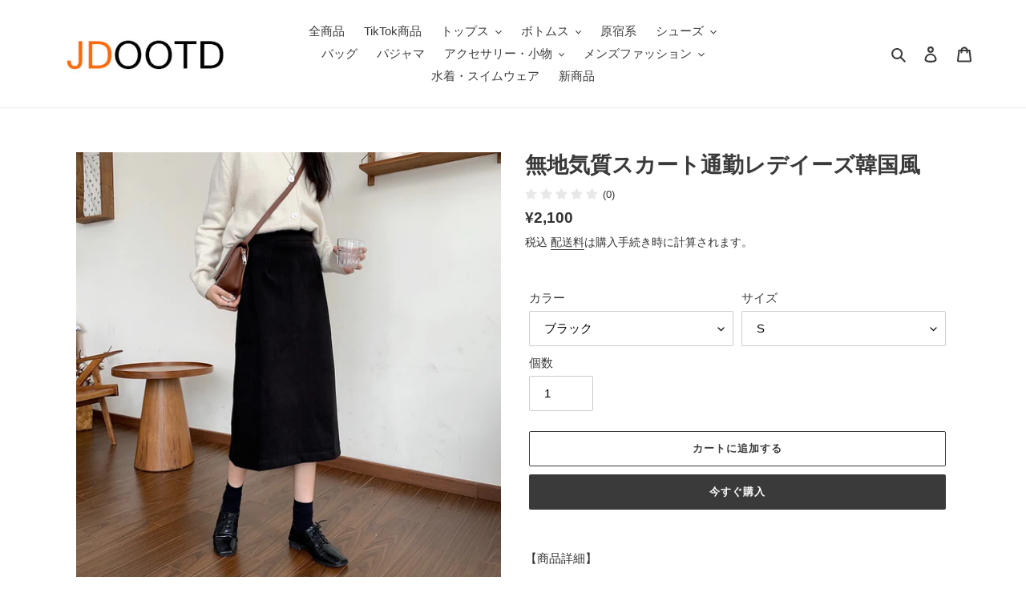

--- FILE ---
content_type: text/html; charset=utf-8
request_url: https://www.jdootd.com/products/%E7%84%A1%E5%9C%B0%E6%B0%97%E8%B3%AA%E3%82%B9%E3%82%AB%E3%83%BC%E3%83%88%E9%80%9A%E5%8B%A4%E3%83%AC%E3%83%87%E3%82%A4%E3%83%BC%E3%82%BA%E9%9F%93%E5%9B%BD%E9%A2%A8
body_size: 29553
content:
<!doctype html>
<html class="no-js" lang="ja">
<head>
  <meta charset="utf-8">
  <meta http-equiv="X-UA-Compatible" content="IE=edge,chrome=1">
  <meta name="viewport" content="width=device-width,initial-scale=1">
  <meta name="theme-color" content="#3a3a3a">

  <link rel="preconnect" href="https://cdn.shopify.com" crossorigin>
  <link rel="preconnect" href="https://fonts.shopifycdn.com" crossorigin>
  <link rel="preconnect" href="https://monorail-edge.shopifysvc.com"><link rel="preload" href="//www.jdootd.com/cdn/shop/t/1/assets/theme.css?v=136619971045174987231629788720" as="style">
  <link rel="preload" as="font" href="" type="font/woff2" crossorigin>
  <link rel="preload" as="font" href="" type="font/woff2" crossorigin>
  <link rel="preload" as="font" href="" type="font/woff2" crossorigin>
  <link rel="preload" href="//www.jdootd.com/cdn/shop/t/1/assets/theme.js?v=16203573537316399521629788720" as="script">
  <link rel="preload" href="//www.jdootd.com/cdn/shop/t/1/assets/lazysizes.js?v=63098554868324070131629788719" as="script"><link rel="canonical" href="https://www.jdootd.com/products/%e7%84%a1%e5%9c%b0%e6%b0%97%e8%b3%aa%e3%82%b9%e3%82%ab%e3%83%bc%e3%83%88%e9%80%9a%e5%8b%a4%e3%83%ac%e3%83%87%e3%82%a4%e3%83%bc%e3%82%ba%e9%9f%93%e5%9b%bd%e9%a2%a8"><link rel="shortcut icon" href="//www.jdootd.com/cdn/shop/files/m05_01_0d798796-2f7d-47e3-a20a-a105ae8616c4_32x32.jpg?v=1629882040" type="image/png"><title>無地気質スカート通勤レデイーズ韓国風
– JDOOTD</title><meta name="description" content="無地気質スカート通勤レデイーズ韓国風"><!-- /snippets/social-meta-tags.liquid -->


<meta property="og:site_name" content="JDOOTD">
<meta property="og:url" content="https://www.jdootd.com/products/%e7%84%a1%e5%9c%b0%e6%b0%97%e8%b3%aa%e3%82%b9%e3%82%ab%e3%83%bc%e3%83%88%e9%80%9a%e5%8b%a4%e3%83%ac%e3%83%87%e3%82%a4%e3%83%bc%e3%82%ba%e9%9f%93%e5%9b%bd%e9%a2%a8">
<meta property="og:title" content="無地気質スカート通勤レデイーズ韓国風">
<meta property="og:type" content="product">
<meta property="og:description" content="無地気質スカート通勤レデイーズ韓国風"><meta property="og:image" content="http://www.jdootd.com/cdn/shop/products/5_ae2bd304-ff4e-4288-b885-ef88bf23497c.jpg?v=1636592137">
  <meta property="og:image:secure_url" content="https://www.jdootd.com/cdn/shop/products/5_ae2bd304-ff4e-4288-b885-ef88bf23497c.jpg?v=1636592137">
  <meta property="og:image:width" content="800">
  <meta property="og:image:height" content="814">
  <meta property="og:price:amount" content="2,100">
  <meta property="og:price:currency" content="JPY">



<meta name="twitter:card" content="summary_large_image">
<meta name="twitter:title" content="無地気質スカート通勤レデイーズ韓国風">
<meta name="twitter:description" content="無地気質スカート通勤レデイーズ韓国風">

  
<style data-shopify>
:root {
    --color-text: #3a3a3a;
    --color-text-rgb: 58, 58, 58;
    --color-body-text: #333232;
    --color-sale-text: #EA0606;
    --color-small-button-text-border: #3a3a3a;
    --color-text-field: #ffffff;
    --color-text-field-text: #000000;
    --color-text-field-text-rgb: 0, 0, 0;

    --color-btn-primary: #3a3a3a;
    --color-btn-primary-darker: #212121;
    --color-btn-primary-text: #ffffff;

    --color-blankstate: rgba(51, 50, 50, 0.35);
    --color-blankstate-border: rgba(51, 50, 50, 0.2);
    --color-blankstate-background: rgba(51, 50, 50, 0.1);

    --color-text-focus:#606060;
    --color-overlay-text-focus:#e6e6e6;
    --color-btn-primary-focus:#606060;
    --color-btn-social-focus:#d2d2d2;
    --color-small-button-text-border-focus:#606060;
    --predictive-search-focus:#f2f2f2;

    --color-body: #ffffff;
    --color-bg: #ffffff;
    --color-bg-rgb: 255, 255, 255;
    --color-bg-alt: rgba(51, 50, 50, 0.05);
    --color-bg-currency-selector: rgba(51, 50, 50, 0.2);

    --color-overlay-title-text: #ffffff;
    --color-image-overlay: #685858;
    --color-image-overlay-rgb: 104, 88, 88;--opacity-image-overlay: 0.4;--hover-overlay-opacity: 0.8;

    --color-border: #ebebeb;
    --color-border-form: #cccccc;
    --color-border-form-darker: #b3b3b3;

    --svg-select-icon: url(//www.jdootd.com/cdn/shop/t/1/assets/ico-select.svg?v=29003672709104678581629788735);
    --slick-img-url: url(//www.jdootd.com/cdn/shop/t/1/assets/ajax-loader.gif?v=41356863302472015721629788717);

    --font-weight-body--bold: 700;
    --font-weight-body--bolder: 700;

    --font-stack-header: Helvetica, Arial, sans-serif;
    --font-style-header: normal;
    --font-weight-header: 700;

    --font-stack-body: Helvetica, Arial, sans-serif;
    --font-style-body: normal;
    --font-weight-body: 400;

    --font-size-header: 20;

    --font-size-base: 15;

    --font-h1-desktop: 27;
    --font-h1-mobile: 25;
    --font-h2-desktop: 15;
    --font-h2-mobile: 14;
    --font-h3-mobile: 15;
    --font-h4-desktop: 13;
    --font-h4-mobile: 12;
    --font-h5-desktop: 11;
    --font-h5-mobile: 10;
    --font-h6-desktop: 10;
    --font-h6-mobile: 9;

    --font-mega-title-large-desktop: 50;

    --font-rich-text-large: 17;
    --font-rich-text-small: 13;

    
--color-video-bg: #f2f2f2;

    
    --global-color-image-loader-primary: rgba(58, 58, 58, 0.06);
    --global-color-image-loader-secondary: rgba(58, 58, 58, 0.12);
  }
</style>


  <style>*,::after,::before{box-sizing:border-box}body{margin:0}body,html{background-color:var(--color-body)}body,button{font-size:calc(var(--font-size-base) * 1px);font-family:var(--font-stack-body);font-style:var(--font-style-body);font-weight:var(--font-weight-body);color:var(--color-text);line-height:1.5}body,button{-webkit-font-smoothing:antialiased;-webkit-text-size-adjust:100%}.border-bottom{border-bottom:1px solid var(--color-border)}.btn--link{background-color:transparent;border:0;margin:0;color:var(--color-text);text-align:left}.text-right{text-align:right}.icon{display:inline-block;width:20px;height:20px;vertical-align:middle;fill:currentColor}.icon__fallback-text,.visually-hidden{position:absolute!important;overflow:hidden;clip:rect(0 0 0 0);height:1px;width:1px;margin:-1px;padding:0;border:0}svg.icon:not(.icon--full-color) circle,svg.icon:not(.icon--full-color) ellipse,svg.icon:not(.icon--full-color) g,svg.icon:not(.icon--full-color) line,svg.icon:not(.icon--full-color) path,svg.icon:not(.icon--full-color) polygon,svg.icon:not(.icon--full-color) polyline,svg.icon:not(.icon--full-color) rect,symbol.icon:not(.icon--full-color) circle,symbol.icon:not(.icon--full-color) ellipse,symbol.icon:not(.icon--full-color) g,symbol.icon:not(.icon--full-color) line,symbol.icon:not(.icon--full-color) path,symbol.icon:not(.icon--full-color) polygon,symbol.icon:not(.icon--full-color) polyline,symbol.icon:not(.icon--full-color) rect{fill:inherit;stroke:inherit}li{list-style:none}.list--inline{padding:0;margin:0}.list--inline>li{display:inline-block;margin-bottom:0;vertical-align:middle}a{color:var(--color-text);text-decoration:none}.h1,.h2,h1,h2{margin:0 0 17.5px;font-family:var(--font-stack-header);font-style:var(--font-style-header);font-weight:var(--font-weight-header);line-height:1.2;overflow-wrap:break-word;word-wrap:break-word}.h1 a,.h2 a,h1 a,h2 a{color:inherit;text-decoration:none;font-weight:inherit}.h1,h1{font-size:calc(((var(--font-h1-desktop))/ (var(--font-size-base))) * 1em);text-transform:none;letter-spacing:0}@media only screen and (max-width:749px){.h1,h1{font-size:calc(((var(--font-h1-mobile))/ (var(--font-size-base))) * 1em)}}.h2,h2{font-size:calc(((var(--font-h2-desktop))/ (var(--font-size-base))) * 1em);text-transform:uppercase;letter-spacing:.1em}@media only screen and (max-width:749px){.h2,h2{font-size:calc(((var(--font-h2-mobile))/ (var(--font-size-base))) * 1em)}}p{color:var(--color-body-text);margin:0 0 19.44444px}@media only screen and (max-width:749px){p{font-size:calc(((var(--font-size-base) - 1)/ (var(--font-size-base))) * 1em)}}p:last-child{margin-bottom:0}@media only screen and (max-width:749px){.small--hide{display:none!important}}.grid{list-style:none;margin:0;padding:0;margin-left:-30px}.grid::after{content:'';display:table;clear:both}@media only screen and (max-width:749px){.grid{margin-left:-22px}}.grid::after{content:'';display:table;clear:both}.grid--no-gutters{margin-left:0}.grid--no-gutters .grid__item{padding-left:0}.grid--table{display:table;table-layout:fixed;width:100%}.grid--table>.grid__item{float:none;display:table-cell;vertical-align:middle}.grid__item{float:left;padding-left:30px;width:100%}@media only screen and (max-width:749px){.grid__item{padding-left:22px}}.grid__item[class*="--push"]{position:relative}@media only screen and (min-width:750px){.medium-up--one-quarter{width:25%}.medium-up--push-one-third{width:33.33%}.medium-up--one-half{width:50%}.medium-up--push-one-third{left:33.33%;position:relative}}.site-header{position:relative;background-color:var(--color-body)}@media only screen and (max-width:749px){.site-header{border-bottom:1px solid var(--color-border)}}@media only screen and (min-width:750px){.site-header{padding:0 55px}.site-header.logo--center{padding-top:30px}}.site-header__logo{margin:15px 0}.logo-align--center .site-header__logo{text-align:center;margin:0 auto}@media only screen and (max-width:749px){.logo-align--center .site-header__logo{text-align:left;margin:15px 0}}@media only screen and (max-width:749px){.site-header__logo{padding-left:22px;text-align:left}.site-header__logo img{margin:0}}.site-header__logo-link{display:inline-block;word-break:break-word}@media only screen and (min-width:750px){.logo-align--center .site-header__logo-link{margin:0 auto}}.site-header__logo-image{display:block}@media only screen and (min-width:750px){.site-header__logo-image{margin:0 auto}}.site-header__logo-image img{width:100%}.site-header__logo-image--centered img{margin:0 auto}.site-header__logo img{display:block}.site-header__icons{position:relative;white-space:nowrap}@media only screen and (max-width:749px){.site-header__icons{width:auto;padding-right:13px}.site-header__icons .btn--link,.site-header__icons .site-header__cart{font-size:calc(((var(--font-size-base))/ (var(--font-size-base))) * 1em)}}.site-header__icons-wrapper{position:relative;display:-webkit-flex;display:-ms-flexbox;display:flex;width:100%;-ms-flex-align:center;-webkit-align-items:center;-moz-align-items:center;-ms-align-items:center;-o-align-items:center;align-items:center;-webkit-justify-content:flex-end;-ms-justify-content:flex-end;justify-content:flex-end}.site-header__account,.site-header__cart,.site-header__search{position:relative}.site-header__search.site-header__icon{display:none}@media only screen and (min-width:1400px){.site-header__search.site-header__icon{display:block}}.site-header__search-toggle{display:block}@media only screen and (min-width:750px){.site-header__account,.site-header__cart{padding:10px 11px}}.site-header__cart-title,.site-header__search-title{position:absolute!important;overflow:hidden;clip:rect(0 0 0 0);height:1px;width:1px;margin:-1px;padding:0;border:0;display:block;vertical-align:middle}.site-header__cart-title{margin-right:3px}.site-header__cart-count{display:flex;align-items:center;justify-content:center;position:absolute;right:.4rem;top:.2rem;font-weight:700;background-color:var(--color-btn-primary);color:var(--color-btn-primary-text);border-radius:50%;min-width:1em;height:1em}.site-header__cart-count span{font-family:HelveticaNeue,"Helvetica Neue",Helvetica,Arial,sans-serif;font-size:calc(11em / 16);line-height:1}@media only screen and (max-width:749px){.site-header__cart-count{top:calc(7em / 16);right:0;border-radius:50%;min-width:calc(19em / 16);height:calc(19em / 16)}}@media only screen and (max-width:749px){.site-header__cart-count span{padding:.25em calc(6em / 16);font-size:12px}}.site-header__menu{display:none}@media only screen and (max-width:749px){.site-header__icon{display:inline-block;vertical-align:middle;padding:10px 11px;margin:0}}@media only screen and (min-width:750px){.site-header__icon .icon-search{margin-right:3px}}.announcement-bar{z-index:10;position:relative;text-align:center;border-bottom:1px solid transparent;padding:2px}.announcement-bar__link{display:block}.announcement-bar__message{display:block;padding:11px 22px;font-size:calc(((16)/ (var(--font-size-base))) * 1em);font-weight:var(--font-weight-header)}@media only screen and (min-width:750px){.announcement-bar__message{padding-left:55px;padding-right:55px}}.site-nav{position:relative;padding:0;text-align:center;margin:25px 0}.site-nav a{padding:3px 10px}.site-nav__link{display:block;white-space:nowrap}.site-nav--centered .site-nav__link{padding-top:0}.site-nav__link .icon-chevron-down{width:calc(8em / 16);height:calc(8em / 16);margin-left:.5rem}.site-nav__label{border-bottom:1px solid transparent}.site-nav__link--active .site-nav__label{border-bottom-color:var(--color-text)}.site-nav__link--button{border:none;background-color:transparent;padding:3px 10px}.site-header__mobile-nav{z-index:11;position:relative;background-color:var(--color-body)}@media only screen and (max-width:749px){.site-header__mobile-nav{display:-webkit-flex;display:-ms-flexbox;display:flex;width:100%;-ms-flex-align:center;-webkit-align-items:center;-moz-align-items:center;-ms-align-items:center;-o-align-items:center;align-items:center}}.mobile-nav--open .icon-close{display:none}.main-content{opacity:0}.main-content .shopify-section{display:none}.main-content .shopify-section:first-child{display:inherit}.critical-hidden{display:none}</style>

  <script>
    window.performance.mark('debut:theme_stylesheet_loaded.start');

    function onLoadStylesheet() {
      performance.mark('debut:theme_stylesheet_loaded.end');
      performance.measure('debut:theme_stylesheet_loaded', 'debut:theme_stylesheet_loaded.start', 'debut:theme_stylesheet_loaded.end');

      var url = "//www.jdootd.com/cdn/shop/t/1/assets/theme.css?v=136619971045174987231629788720";
      var link = document.querySelector('link[href="' + url + '"]');
      link.loaded = true;
      link.dispatchEvent(new Event('load'));
    }
  </script>

  <link rel="stylesheet" href="//www.jdootd.com/cdn/shop/t/1/assets/theme.css?v=136619971045174987231629788720" type="text/css" media="print" onload="this.media='all';onLoadStylesheet()">

  <style>
    
    
    
    
    
    
  </style>

  <script>
    var theme = {
      breakpoints: {
        medium: 750,
        large: 990,
        widescreen: 1400
      },
      strings: {
        addToCart: "カートに追加する",
        soldOut: "売り切れ",
        unavailable: "お取り扱いできません",
        regularPrice: "通常価格",
        salePrice: "販売価格",
        sale: "セール",
        fromLowestPrice: "[price]から",
        vendor: "販売元",
        showMore: "さらに表示する",
        showLess: "表示を減らす",
        searchFor: "検索する",
        addressError: "住所を調べる際にエラーが発生しました",
        addressNoResults: "その住所は見つかりませんでした",
        addressQueryLimit: "Google APIの使用量の制限を超えました。\u003ca href=\"https:\/\/developers.google.com\/maps\/premium\/usage-limits\"\u003eプレミアムプラン\u003c\/a\u003eへのアップグレードをご検討ください。",
        authError: "あなたのGoogle Mapsのアカウント認証で問題が発生しました。",
        newWindow: "新しいウィンドウで開く",
        external: "外部のウェブサイトに移動します。",
        newWindowExternal: "外部のウェブサイトを新しいウィンドウで開く",
        removeLabel: "[product] を削除する",
        update: "アップデート",
        quantity: "数量",
        discountedTotal: "ディスカウント合計",
        regularTotal: "通常合計",
        priceColumn: "ディスカウントの詳細については価格列を参照してください。",
        quantityMinimumMessage: "数量は1以上でなければなりません",
        cartError: "お客様のカートをアップデートするときにエラーが発生しました。再度お試しください。",
        removedItemMessage: "カートから \u003cspan class=\"cart__removed-product-details\"\u003e([quantity]) 個の[link]\u003c\/span\u003eが消去されました。",
        unitPrice: "単価",
        unitPriceSeparator: "あたり",
        oneCartCount: "1個のアイテム",
        otherCartCount: "[count]個のアイテム",
        quantityLabel: "数量: [count]",
        products: "商品",
        loading: "読み込んでいます",
        number_of_results: "[result_number]\/[results_count]",
        number_of_results_found: "[results_count]件の結果が見つかりました",
        one_result_found: "1件の結果が見つかりました"
      },
      moneyFormat: "¥{{amount_no_decimals}}",
      moneyFormatWithCurrency: "¥{{amount_no_decimals}} JPY",
      settings: {
        predictiveSearchEnabled: true,
        predictiveSearchShowPrice: false,
        predictiveSearchShowVendor: false
      },
      stylesheet: "//www.jdootd.com/cdn/shop/t/1/assets/theme.css?v=136619971045174987231629788720"
    };document.documentElement.className = document.documentElement.className.replace('no-js', 'js');
  </script><script src="//www.jdootd.com/cdn/shop/t/1/assets/theme.js?v=16203573537316399521629788720" defer="defer"></script>
  <script src="//www.jdootd.com/cdn/shop/t/1/assets/lazysizes.js?v=63098554868324070131629788719" async="async"></script>

  <script type="text/javascript">
    if (window.MSInputMethodContext && document.documentMode) {
      var scripts = document.getElementsByTagName('script')[0];
      var polyfill = document.createElement("script");
      polyfill.defer = true;
      polyfill.src = "//www.jdootd.com/cdn/shop/t/1/assets/ie11CustomProperties.min.js?v=146208399201472936201629788719";

      scripts.parentNode.insertBefore(polyfill, scripts);
    }
  </script>

  <script>window.performance && window.performance.mark && window.performance.mark('shopify.content_for_header.start');</script><meta name="google-site-verification" content="t3zrZHTbQPOd5Un76O2a_5KajsV1Jm75gesu7PloNNI">
<meta id="shopify-digital-wallet" name="shopify-digital-wallet" content="/58976272544/digital_wallets/dialog">
<meta name="shopify-checkout-api-token" content="da7dbb0fe71d54356323508a4c456395">
<meta id="in-context-paypal-metadata" data-shop-id="58976272544" data-venmo-supported="false" data-environment="production" data-locale="ja_JP" data-paypal-v4="true" data-currency="JPY">
<link rel="alternate" type="application/json+oembed" href="https://www.jdootd.com/products/%e7%84%a1%e5%9c%b0%e6%b0%97%e8%b3%aa%e3%82%b9%e3%82%ab%e3%83%bc%e3%83%88%e9%80%9a%e5%8b%a4%e3%83%ac%e3%83%87%e3%82%a4%e3%83%bc%e3%82%ba%e9%9f%93%e5%9b%bd%e9%a2%a8.oembed">
<script async="async" src="/checkouts/internal/preloads.js?locale=ja-JP"></script>
<script id="shopify-features" type="application/json">{"accessToken":"da7dbb0fe71d54356323508a4c456395","betas":["rich-media-storefront-analytics"],"domain":"www.jdootd.com","predictiveSearch":false,"shopId":58976272544,"locale":"ja"}</script>
<script>var Shopify = Shopify || {};
Shopify.shop = "jdfashons.myshopify.com";
Shopify.locale = "ja";
Shopify.currency = {"active":"JPY","rate":"1.0"};
Shopify.country = "JP";
Shopify.theme = {"name":"Debut","id":125921001632,"schema_name":"Debut","schema_version":"17.13.0","theme_store_id":796,"role":"main"};
Shopify.theme.handle = "null";
Shopify.theme.style = {"id":null,"handle":null};
Shopify.cdnHost = "www.jdootd.com/cdn";
Shopify.routes = Shopify.routes || {};
Shopify.routes.root = "/";</script>
<script type="module">!function(o){(o.Shopify=o.Shopify||{}).modules=!0}(window);</script>
<script>!function(o){function n(){var o=[];function n(){o.push(Array.prototype.slice.apply(arguments))}return n.q=o,n}var t=o.Shopify=o.Shopify||{};t.loadFeatures=n(),t.autoloadFeatures=n()}(window);</script>
<script id="shop-js-analytics" type="application/json">{"pageType":"product"}</script>
<script defer="defer" async type="module" src="//www.jdootd.com/cdn/shopifycloud/shop-js/modules/v2/client.init-shop-cart-sync_CRO8OuKI.ja.esm.js"></script>
<script defer="defer" async type="module" src="//www.jdootd.com/cdn/shopifycloud/shop-js/modules/v2/chunk.common_A56sv42F.esm.js"></script>
<script type="module">
  await import("//www.jdootd.com/cdn/shopifycloud/shop-js/modules/v2/client.init-shop-cart-sync_CRO8OuKI.ja.esm.js");
await import("//www.jdootd.com/cdn/shopifycloud/shop-js/modules/v2/chunk.common_A56sv42F.esm.js");

  window.Shopify.SignInWithShop?.initShopCartSync?.({"fedCMEnabled":true,"windoidEnabled":true});

</script>
<script id="__st">var __st={"a":58976272544,"offset":32400,"reqid":"262e1399-e3f3-4424-9bfd-bd9a80587736-1768363850","pageurl":"www.jdootd.com\/products\/%E7%84%A1%E5%9C%B0%E6%B0%97%E8%B3%AA%E3%82%B9%E3%82%AB%E3%83%BC%E3%83%88%E9%80%9A%E5%8B%A4%E3%83%AC%E3%83%87%E3%82%A4%E3%83%BC%E3%82%BA%E9%9F%93%E5%9B%BD%E9%A2%A8","u":"d39e031c1e87","p":"product","rtyp":"product","rid":7124324516000};</script>
<script>window.ShopifyPaypalV4VisibilityTracking = true;</script>
<script id="captcha-bootstrap">!function(){'use strict';const t='contact',e='account',n='new_comment',o=[[t,t],['blogs',n],['comments',n],[t,'customer']],c=[[e,'customer_login'],[e,'guest_login'],[e,'recover_customer_password'],[e,'create_customer']],r=t=>t.map((([t,e])=>`form[action*='/${t}']:not([data-nocaptcha='true']) input[name='form_type'][value='${e}']`)).join(','),a=t=>()=>t?[...document.querySelectorAll(t)].map((t=>t.form)):[];function s(){const t=[...o],e=r(t);return a(e)}const i='password',u='form_key',d=['recaptcha-v3-token','g-recaptcha-response','h-captcha-response',i],f=()=>{try{return window.sessionStorage}catch{return}},m='__shopify_v',_=t=>t.elements[u];function p(t,e,n=!1){try{const o=window.sessionStorage,c=JSON.parse(o.getItem(e)),{data:r}=function(t){const{data:e,action:n}=t;return t[m]||n?{data:e,action:n}:{data:t,action:n}}(c);for(const[e,n]of Object.entries(r))t.elements[e]&&(t.elements[e].value=n);n&&o.removeItem(e)}catch(o){console.error('form repopulation failed',{error:o})}}const l='form_type',E='cptcha';function T(t){t.dataset[E]=!0}const w=window,h=w.document,L='Shopify',v='ce_forms',y='captcha';let A=!1;((t,e)=>{const n=(g='f06e6c50-85a8-45c8-87d0-21a2b65856fe',I='https://cdn.shopify.com/shopifycloud/storefront-forms-hcaptcha/ce_storefront_forms_captcha_hcaptcha.v1.5.2.iife.js',D={infoText:'hCaptchaによる保護',privacyText:'プライバシー',termsText:'利用規約'},(t,e,n)=>{const o=w[L][v],c=o.bindForm;if(c)return c(t,g,e,D).then(n);var r;o.q.push([[t,g,e,D],n]),r=I,A||(h.body.append(Object.assign(h.createElement('script'),{id:'captcha-provider',async:!0,src:r})),A=!0)});var g,I,D;w[L]=w[L]||{},w[L][v]=w[L][v]||{},w[L][v].q=[],w[L][y]=w[L][y]||{},w[L][y].protect=function(t,e){n(t,void 0,e),T(t)},Object.freeze(w[L][y]),function(t,e,n,w,h,L){const[v,y,A,g]=function(t,e,n){const i=e?o:[],u=t?c:[],d=[...i,...u],f=r(d),m=r(i),_=r(d.filter((([t,e])=>n.includes(e))));return[a(f),a(m),a(_),s()]}(w,h,L),I=t=>{const e=t.target;return e instanceof HTMLFormElement?e:e&&e.form},D=t=>v().includes(t);t.addEventListener('submit',(t=>{const e=I(t);if(!e)return;const n=D(e)&&!e.dataset.hcaptchaBound&&!e.dataset.recaptchaBound,o=_(e),c=g().includes(e)&&(!o||!o.value);(n||c)&&t.preventDefault(),c&&!n&&(function(t){try{if(!f())return;!function(t){const e=f();if(!e)return;const n=_(t);if(!n)return;const o=n.value;o&&e.removeItem(o)}(t);const e=Array.from(Array(32),(()=>Math.random().toString(36)[2])).join('');!function(t,e){_(t)||t.append(Object.assign(document.createElement('input'),{type:'hidden',name:u})),t.elements[u].value=e}(t,e),function(t,e){const n=f();if(!n)return;const o=[...t.querySelectorAll(`input[type='${i}']`)].map((({name:t})=>t)),c=[...d,...o],r={};for(const[a,s]of new FormData(t).entries())c.includes(a)||(r[a]=s);n.setItem(e,JSON.stringify({[m]:1,action:t.action,data:r}))}(t,e)}catch(e){console.error('failed to persist form',e)}}(e),e.submit())}));const S=(t,e)=>{t&&!t.dataset[E]&&(n(t,e.some((e=>e===t))),T(t))};for(const o of['focusin','change'])t.addEventListener(o,(t=>{const e=I(t);D(e)&&S(e,y())}));const B=e.get('form_key'),M=e.get(l),P=B&&M;t.addEventListener('DOMContentLoaded',(()=>{const t=y();if(P)for(const e of t)e.elements[l].value===M&&p(e,B);[...new Set([...A(),...v().filter((t=>'true'===t.dataset.shopifyCaptcha))])].forEach((e=>S(e,t)))}))}(h,new URLSearchParams(w.location.search),n,t,e,['guest_login'])})(!0,!0)}();</script>
<script integrity="sha256-4kQ18oKyAcykRKYeNunJcIwy7WH5gtpwJnB7kiuLZ1E=" data-source-attribution="shopify.loadfeatures" defer="defer" src="//www.jdootd.com/cdn/shopifycloud/storefront/assets/storefront/load_feature-a0a9edcb.js" crossorigin="anonymous"></script>
<script data-source-attribution="shopify.dynamic_checkout.dynamic.init">var Shopify=Shopify||{};Shopify.PaymentButton=Shopify.PaymentButton||{isStorefrontPortableWallets:!0,init:function(){window.Shopify.PaymentButton.init=function(){};var t=document.createElement("script");t.src="https://www.jdootd.com/cdn/shopifycloud/portable-wallets/latest/portable-wallets.ja.js",t.type="module",document.head.appendChild(t)}};
</script>
<script data-source-attribution="shopify.dynamic_checkout.buyer_consent">
  function portableWalletsHideBuyerConsent(e){var t=document.getElementById("shopify-buyer-consent"),n=document.getElementById("shopify-subscription-policy-button");t&&n&&(t.classList.add("hidden"),t.setAttribute("aria-hidden","true"),n.removeEventListener("click",e))}function portableWalletsShowBuyerConsent(e){var t=document.getElementById("shopify-buyer-consent"),n=document.getElementById("shopify-subscription-policy-button");t&&n&&(t.classList.remove("hidden"),t.removeAttribute("aria-hidden"),n.addEventListener("click",e))}window.Shopify?.PaymentButton&&(window.Shopify.PaymentButton.hideBuyerConsent=portableWalletsHideBuyerConsent,window.Shopify.PaymentButton.showBuyerConsent=portableWalletsShowBuyerConsent);
</script>
<script>
  function portableWalletsCleanup(e){e&&e.src&&console.error("Failed to load portable wallets script "+e.src);var t=document.querySelectorAll("shopify-accelerated-checkout .shopify-payment-button__skeleton, shopify-accelerated-checkout-cart .wallet-cart-button__skeleton"),e=document.getElementById("shopify-buyer-consent");for(let e=0;e<t.length;e++)t[e].remove();e&&e.remove()}function portableWalletsNotLoadedAsModule(e){e instanceof ErrorEvent&&"string"==typeof e.message&&e.message.includes("import.meta")&&"string"==typeof e.filename&&e.filename.includes("portable-wallets")&&(window.removeEventListener("error",portableWalletsNotLoadedAsModule),window.Shopify.PaymentButton.failedToLoad=e,"loading"===document.readyState?document.addEventListener("DOMContentLoaded",window.Shopify.PaymentButton.init):window.Shopify.PaymentButton.init())}window.addEventListener("error",portableWalletsNotLoadedAsModule);
</script>

<script type="module" src="https://www.jdootd.com/cdn/shopifycloud/portable-wallets/latest/portable-wallets.ja.js" onError="portableWalletsCleanup(this)" crossorigin="anonymous"></script>
<script nomodule>
  document.addEventListener("DOMContentLoaded", portableWalletsCleanup);
</script>

<link id="shopify-accelerated-checkout-styles" rel="stylesheet" media="screen" href="https://www.jdootd.com/cdn/shopifycloud/portable-wallets/latest/accelerated-checkout-backwards-compat.css" crossorigin="anonymous">
<style id="shopify-accelerated-checkout-cart">
        #shopify-buyer-consent {
  margin-top: 1em;
  display: inline-block;
  width: 100%;
}

#shopify-buyer-consent.hidden {
  display: none;
}

#shopify-subscription-policy-button {
  background: none;
  border: none;
  padding: 0;
  text-decoration: underline;
  font-size: inherit;
  cursor: pointer;
}

#shopify-subscription-policy-button::before {
  box-shadow: none;
}

      </style>

<script>window.performance && window.performance.mark && window.performance.mark('shopify.content_for_header.end');</script>
<link rel="dns-prefetch" href="https://review.wsy400.com/">




  <script type="text/javascript" src="/apps/my-app-proxy/scriptTag/star.js" defer="defer"></script>




  
    <link rel="stylesheet" href="/apps/my-app-proxy/scriptTag/dadao_review.css" type="text/css" media="all">
    <script src="/apps/my-app-proxy/scriptTag/dadao_review.js" defer="defer"></script>
  
  
  

  

  

<link href="https://monorail-edge.shopifysvc.com" rel="dns-prefetch">
<script>(function(){if ("sendBeacon" in navigator && "performance" in window) {try {var session_token_from_headers = performance.getEntriesByType('navigation')[0].serverTiming.find(x => x.name == '_s').description;} catch {var session_token_from_headers = undefined;}var session_cookie_matches = document.cookie.match(/_shopify_s=([^;]*)/);var session_token_from_cookie = session_cookie_matches && session_cookie_matches.length === 2 ? session_cookie_matches[1] : "";var session_token = session_token_from_headers || session_token_from_cookie || "";function handle_abandonment_event(e) {var entries = performance.getEntries().filter(function(entry) {return /monorail-edge.shopifysvc.com/.test(entry.name);});if (!window.abandonment_tracked && entries.length === 0) {window.abandonment_tracked = true;var currentMs = Date.now();var navigation_start = performance.timing.navigationStart;var payload = {shop_id: 58976272544,url: window.location.href,navigation_start,duration: currentMs - navigation_start,session_token,page_type: "product"};window.navigator.sendBeacon("https://monorail-edge.shopifysvc.com/v1/produce", JSON.stringify({schema_id: "online_store_buyer_site_abandonment/1.1",payload: payload,metadata: {event_created_at_ms: currentMs,event_sent_at_ms: currentMs}}));}}window.addEventListener('pagehide', handle_abandonment_event);}}());</script>
<script id="web-pixels-manager-setup">(function e(e,d,r,n,o){if(void 0===o&&(o={}),!Boolean(null===(a=null===(i=window.Shopify)||void 0===i?void 0:i.analytics)||void 0===a?void 0:a.replayQueue)){var i,a;window.Shopify=window.Shopify||{};var t=window.Shopify;t.analytics=t.analytics||{};var s=t.analytics;s.replayQueue=[],s.publish=function(e,d,r){return s.replayQueue.push([e,d,r]),!0};try{self.performance.mark("wpm:start")}catch(e){}var l=function(){var e={modern:/Edge?\/(1{2}[4-9]|1[2-9]\d|[2-9]\d{2}|\d{4,})\.\d+(\.\d+|)|Firefox\/(1{2}[4-9]|1[2-9]\d|[2-9]\d{2}|\d{4,})\.\d+(\.\d+|)|Chrom(ium|e)\/(9{2}|\d{3,})\.\d+(\.\d+|)|(Maci|X1{2}).+ Version\/(15\.\d+|(1[6-9]|[2-9]\d|\d{3,})\.\d+)([,.]\d+|)( \(\w+\)|)( Mobile\/\w+|) Safari\/|Chrome.+OPR\/(9{2}|\d{3,})\.\d+\.\d+|(CPU[ +]OS|iPhone[ +]OS|CPU[ +]iPhone|CPU IPhone OS|CPU iPad OS)[ +]+(15[._]\d+|(1[6-9]|[2-9]\d|\d{3,})[._]\d+)([._]\d+|)|Android:?[ /-](13[3-9]|1[4-9]\d|[2-9]\d{2}|\d{4,})(\.\d+|)(\.\d+|)|Android.+Firefox\/(13[5-9]|1[4-9]\d|[2-9]\d{2}|\d{4,})\.\d+(\.\d+|)|Android.+Chrom(ium|e)\/(13[3-9]|1[4-9]\d|[2-9]\d{2}|\d{4,})\.\d+(\.\d+|)|SamsungBrowser\/([2-9]\d|\d{3,})\.\d+/,legacy:/Edge?\/(1[6-9]|[2-9]\d|\d{3,})\.\d+(\.\d+|)|Firefox\/(5[4-9]|[6-9]\d|\d{3,})\.\d+(\.\d+|)|Chrom(ium|e)\/(5[1-9]|[6-9]\d|\d{3,})\.\d+(\.\d+|)([\d.]+$|.*Safari\/(?![\d.]+ Edge\/[\d.]+$))|(Maci|X1{2}).+ Version\/(10\.\d+|(1[1-9]|[2-9]\d|\d{3,})\.\d+)([,.]\d+|)( \(\w+\)|)( Mobile\/\w+|) Safari\/|Chrome.+OPR\/(3[89]|[4-9]\d|\d{3,})\.\d+\.\d+|(CPU[ +]OS|iPhone[ +]OS|CPU[ +]iPhone|CPU IPhone OS|CPU iPad OS)[ +]+(10[._]\d+|(1[1-9]|[2-9]\d|\d{3,})[._]\d+)([._]\d+|)|Android:?[ /-](13[3-9]|1[4-9]\d|[2-9]\d{2}|\d{4,})(\.\d+|)(\.\d+|)|Mobile Safari.+OPR\/([89]\d|\d{3,})\.\d+\.\d+|Android.+Firefox\/(13[5-9]|1[4-9]\d|[2-9]\d{2}|\d{4,})\.\d+(\.\d+|)|Android.+Chrom(ium|e)\/(13[3-9]|1[4-9]\d|[2-9]\d{2}|\d{4,})\.\d+(\.\d+|)|Android.+(UC? ?Browser|UCWEB|U3)[ /]?(15\.([5-9]|\d{2,})|(1[6-9]|[2-9]\d|\d{3,})\.\d+)\.\d+|SamsungBrowser\/(5\.\d+|([6-9]|\d{2,})\.\d+)|Android.+MQ{2}Browser\/(14(\.(9|\d{2,})|)|(1[5-9]|[2-9]\d|\d{3,})(\.\d+|))(\.\d+|)|K[Aa][Ii]OS\/(3\.\d+|([4-9]|\d{2,})\.\d+)(\.\d+|)/},d=e.modern,r=e.legacy,n=navigator.userAgent;return n.match(d)?"modern":n.match(r)?"legacy":"unknown"}(),u="modern"===l?"modern":"legacy",c=(null!=n?n:{modern:"",legacy:""})[u],f=function(e){return[e.baseUrl,"/wpm","/b",e.hashVersion,"modern"===e.buildTarget?"m":"l",".js"].join("")}({baseUrl:d,hashVersion:r,buildTarget:u}),m=function(e){var d=e.version,r=e.bundleTarget,n=e.surface,o=e.pageUrl,i=e.monorailEndpoint;return{emit:function(e){var a=e.status,t=e.errorMsg,s=(new Date).getTime(),l=JSON.stringify({metadata:{event_sent_at_ms:s},events:[{schema_id:"web_pixels_manager_load/3.1",payload:{version:d,bundle_target:r,page_url:o,status:a,surface:n,error_msg:t},metadata:{event_created_at_ms:s}}]});if(!i)return console&&console.warn&&console.warn("[Web Pixels Manager] No Monorail endpoint provided, skipping logging."),!1;try{return self.navigator.sendBeacon.bind(self.navigator)(i,l)}catch(e){}var u=new XMLHttpRequest;try{return u.open("POST",i,!0),u.setRequestHeader("Content-Type","text/plain"),u.send(l),!0}catch(e){return console&&console.warn&&console.warn("[Web Pixels Manager] Got an unhandled error while logging to Monorail."),!1}}}}({version:r,bundleTarget:l,surface:e.surface,pageUrl:self.location.href,monorailEndpoint:e.monorailEndpoint});try{o.browserTarget=l,function(e){var d=e.src,r=e.async,n=void 0===r||r,o=e.onload,i=e.onerror,a=e.sri,t=e.scriptDataAttributes,s=void 0===t?{}:t,l=document.createElement("script"),u=document.querySelector("head"),c=document.querySelector("body");if(l.async=n,l.src=d,a&&(l.integrity=a,l.crossOrigin="anonymous"),s)for(var f in s)if(Object.prototype.hasOwnProperty.call(s,f))try{l.dataset[f]=s[f]}catch(e){}if(o&&l.addEventListener("load",o),i&&l.addEventListener("error",i),u)u.appendChild(l);else{if(!c)throw new Error("Did not find a head or body element to append the script");c.appendChild(l)}}({src:f,async:!0,onload:function(){if(!function(){var e,d;return Boolean(null===(d=null===(e=window.Shopify)||void 0===e?void 0:e.analytics)||void 0===d?void 0:d.initialized)}()){var d=window.webPixelsManager.init(e)||void 0;if(d){var r=window.Shopify.analytics;r.replayQueue.forEach((function(e){var r=e[0],n=e[1],o=e[2];d.publishCustomEvent(r,n,o)})),r.replayQueue=[],r.publish=d.publishCustomEvent,r.visitor=d.visitor,r.initialized=!0}}},onerror:function(){return m.emit({status:"failed",errorMsg:"".concat(f," has failed to load")})},sri:function(e){var d=/^sha384-[A-Za-z0-9+/=]+$/;return"string"==typeof e&&d.test(e)}(c)?c:"",scriptDataAttributes:o}),m.emit({status:"loading"})}catch(e){m.emit({status:"failed",errorMsg:(null==e?void 0:e.message)||"Unknown error"})}}})({shopId: 58976272544,storefrontBaseUrl: "https://www.jdootd.com",extensionsBaseUrl: "https://extensions.shopifycdn.com/cdn/shopifycloud/web-pixels-manager",monorailEndpoint: "https://monorail-edge.shopifysvc.com/unstable/produce_batch",surface: "storefront-renderer",enabledBetaFlags: ["2dca8a86","a0d5f9d2"],webPixelsConfigList: [{"id":"547946656","configuration":"{\"config\":\"{\\\"pixel_id\\\":\\\"G-YQ7PNDH53W\\\",\\\"target_country\\\":\\\"JP\\\",\\\"gtag_events\\\":[{\\\"type\\\":\\\"begin_checkout\\\",\\\"action_label\\\":\\\"G-YQ7PNDH53W\\\"},{\\\"type\\\":\\\"search\\\",\\\"action_label\\\":\\\"G-YQ7PNDH53W\\\"},{\\\"type\\\":\\\"view_item\\\",\\\"action_label\\\":[\\\"G-YQ7PNDH53W\\\",\\\"MC-VFVG91EH10\\\"]},{\\\"type\\\":\\\"purchase\\\",\\\"action_label\\\":[\\\"G-YQ7PNDH53W\\\",\\\"MC-VFVG91EH10\\\"]},{\\\"type\\\":\\\"page_view\\\",\\\"action_label\\\":[\\\"G-YQ7PNDH53W\\\",\\\"MC-VFVG91EH10\\\"]},{\\\"type\\\":\\\"add_payment_info\\\",\\\"action_label\\\":\\\"G-YQ7PNDH53W\\\"},{\\\"type\\\":\\\"add_to_cart\\\",\\\"action_label\\\":\\\"G-YQ7PNDH53W\\\"}],\\\"enable_monitoring_mode\\\":false}\"}","eventPayloadVersion":"v1","runtimeContext":"OPEN","scriptVersion":"b2a88bafab3e21179ed38636efcd8a93","type":"APP","apiClientId":1780363,"privacyPurposes":[],"dataSharingAdjustments":{"protectedCustomerApprovalScopes":["read_customer_address","read_customer_email","read_customer_name","read_customer_personal_data","read_customer_phone"]}},{"id":"101449888","eventPayloadVersion":"v1","runtimeContext":"LAX","scriptVersion":"1","type":"CUSTOM","privacyPurposes":["ANALYTICS"],"name":"Google Analytics tag (migrated)"},{"id":"shopify-app-pixel","configuration":"{}","eventPayloadVersion":"v1","runtimeContext":"STRICT","scriptVersion":"0450","apiClientId":"shopify-pixel","type":"APP","privacyPurposes":["ANALYTICS","MARKETING"]},{"id":"shopify-custom-pixel","eventPayloadVersion":"v1","runtimeContext":"LAX","scriptVersion":"0450","apiClientId":"shopify-pixel","type":"CUSTOM","privacyPurposes":["ANALYTICS","MARKETING"]}],isMerchantRequest: false,initData: {"shop":{"name":"JDOOTD","paymentSettings":{"currencyCode":"JPY"},"myshopifyDomain":"jdfashons.myshopify.com","countryCode":"CN","storefrontUrl":"https:\/\/www.jdootd.com"},"customer":null,"cart":null,"checkout":null,"productVariants":[{"price":{"amount":2100.0,"currencyCode":"JPY"},"product":{"title":"無地気質スカート通勤レデイーズ韓国風","vendor":"JDOOTD","id":"7124324516000","untranslatedTitle":"無地気質スカート通勤レデイーズ韓国風","url":"\/products\/%E7%84%A1%E5%9C%B0%E6%B0%97%E8%B3%AA%E3%82%B9%E3%82%AB%E3%83%BC%E3%83%88%E9%80%9A%E5%8B%A4%E3%83%AC%E3%83%87%E3%82%A4%E3%83%BC%E3%82%BA%E9%9F%93%E5%9B%BD%E9%A2%A8","type":"裙子"},"id":"41330722504864","image":{"src":"\/\/www.jdootd.com\/cdn\/shop\/products\/11_0a08d2f3-1e12-408c-aeea-ff500e0f1886.jpg?v=1636592138"},"sku":"","title":"ブラック \/ S","untranslatedTitle":"ブラック \/ S"},{"price":{"amount":2100.0,"currencyCode":"JPY"},"product":{"title":"無地気質スカート通勤レデイーズ韓国風","vendor":"JDOOTD","id":"7124324516000","untranslatedTitle":"無地気質スカート通勤レデイーズ韓国風","url":"\/products\/%E7%84%A1%E5%9C%B0%E6%B0%97%E8%B3%AA%E3%82%B9%E3%82%AB%E3%83%BC%E3%83%88%E9%80%9A%E5%8B%A4%E3%83%AC%E3%83%87%E3%82%A4%E3%83%BC%E3%82%BA%E9%9F%93%E5%9B%BD%E9%A2%A8","type":"裙子"},"id":"41330722537632","image":{"src":"\/\/www.jdootd.com\/cdn\/shop\/products\/11_0a08d2f3-1e12-408c-aeea-ff500e0f1886.jpg?v=1636592138"},"sku":"","title":"ブラック \/ M","untranslatedTitle":"ブラック \/ M"},{"price":{"amount":2100.0,"currencyCode":"JPY"},"product":{"title":"無地気質スカート通勤レデイーズ韓国風","vendor":"JDOOTD","id":"7124324516000","untranslatedTitle":"無地気質スカート通勤レデイーズ韓国風","url":"\/products\/%E7%84%A1%E5%9C%B0%E6%B0%97%E8%B3%AA%E3%82%B9%E3%82%AB%E3%83%BC%E3%83%88%E9%80%9A%E5%8B%A4%E3%83%AC%E3%83%87%E3%82%A4%E3%83%BC%E3%82%BA%E9%9F%93%E5%9B%BD%E9%A2%A8","type":"裙子"},"id":"41330722570400","image":{"src":"\/\/www.jdootd.com\/cdn\/shop\/products\/11_0a08d2f3-1e12-408c-aeea-ff500e0f1886.jpg?v=1636592138"},"sku":"","title":"ブラック \/ L","untranslatedTitle":"ブラック \/ L"},{"price":{"amount":2100.0,"currencyCode":"JPY"},"product":{"title":"無地気質スカート通勤レデイーズ韓国風","vendor":"JDOOTD","id":"7124324516000","untranslatedTitle":"無地気質スカート通勤レデイーズ韓国風","url":"\/products\/%E7%84%A1%E5%9C%B0%E6%B0%97%E8%B3%AA%E3%82%B9%E3%82%AB%E3%83%BC%E3%83%88%E9%80%9A%E5%8B%A4%E3%83%AC%E3%83%87%E3%82%A4%E3%83%BC%E3%82%BA%E9%9F%93%E5%9B%BD%E9%A2%A8","type":"裙子"},"id":"41330722603168","image":{"src":"\/\/www.jdootd.com\/cdn\/shop\/products\/11_0a08d2f3-1e12-408c-aeea-ff500e0f1886.jpg?v=1636592138"},"sku":"","title":"ブラック \/ XL","untranslatedTitle":"ブラック \/ XL"},{"price":{"amount":2100.0,"currencyCode":"JPY"},"product":{"title":"無地気質スカート通勤レデイーズ韓国風","vendor":"JDOOTD","id":"7124324516000","untranslatedTitle":"無地気質スカート通勤レデイーズ韓国風","url":"\/products\/%E7%84%A1%E5%9C%B0%E6%B0%97%E8%B3%AA%E3%82%B9%E3%82%AB%E3%83%BC%E3%83%88%E9%80%9A%E5%8B%A4%E3%83%AC%E3%83%87%E3%82%A4%E3%83%BC%E3%82%BA%E9%9F%93%E5%9B%BD%E9%A2%A8","type":"裙子"},"id":"41330722635936","image":{"src":"\/\/www.jdootd.com\/cdn\/shop\/products\/20_5875f449-9e4d-4bab-a802-8c897f62f202.jpg?v=1636592141"},"sku":"","title":"ブラウン \/ S","untranslatedTitle":"ブラウン \/ S"},{"price":{"amount":2100.0,"currencyCode":"JPY"},"product":{"title":"無地気質スカート通勤レデイーズ韓国風","vendor":"JDOOTD","id":"7124324516000","untranslatedTitle":"無地気質スカート通勤レデイーズ韓国風","url":"\/products\/%E7%84%A1%E5%9C%B0%E6%B0%97%E8%B3%AA%E3%82%B9%E3%82%AB%E3%83%BC%E3%83%88%E9%80%9A%E5%8B%A4%E3%83%AC%E3%83%87%E3%82%A4%E3%83%BC%E3%82%BA%E9%9F%93%E5%9B%BD%E9%A2%A8","type":"裙子"},"id":"41330722668704","image":{"src":"\/\/www.jdootd.com\/cdn\/shop\/products\/20_5875f449-9e4d-4bab-a802-8c897f62f202.jpg?v=1636592141"},"sku":"","title":"ブラウン \/ M","untranslatedTitle":"ブラウン \/ M"},{"price":{"amount":2100.0,"currencyCode":"JPY"},"product":{"title":"無地気質スカート通勤レデイーズ韓国風","vendor":"JDOOTD","id":"7124324516000","untranslatedTitle":"無地気質スカート通勤レデイーズ韓国風","url":"\/products\/%E7%84%A1%E5%9C%B0%E6%B0%97%E8%B3%AA%E3%82%B9%E3%82%AB%E3%83%BC%E3%83%88%E9%80%9A%E5%8B%A4%E3%83%AC%E3%83%87%E3%82%A4%E3%83%BC%E3%82%BA%E9%9F%93%E5%9B%BD%E9%A2%A8","type":"裙子"},"id":"41330722701472","image":{"src":"\/\/www.jdootd.com\/cdn\/shop\/products\/20_5875f449-9e4d-4bab-a802-8c897f62f202.jpg?v=1636592141"},"sku":"","title":"ブラウン \/ L","untranslatedTitle":"ブラウン \/ L"},{"price":{"amount":2100.0,"currencyCode":"JPY"},"product":{"title":"無地気質スカート通勤レデイーズ韓国風","vendor":"JDOOTD","id":"7124324516000","untranslatedTitle":"無地気質スカート通勤レデイーズ韓国風","url":"\/products\/%E7%84%A1%E5%9C%B0%E6%B0%97%E8%B3%AA%E3%82%B9%E3%82%AB%E3%83%BC%E3%83%88%E9%80%9A%E5%8B%A4%E3%83%AC%E3%83%87%E3%82%A4%E3%83%BC%E3%82%BA%E9%9F%93%E5%9B%BD%E9%A2%A8","type":"裙子"},"id":"41330722734240","image":{"src":"\/\/www.jdootd.com\/cdn\/shop\/products\/20_5875f449-9e4d-4bab-a802-8c897f62f202.jpg?v=1636592141"},"sku":"","title":"ブラウン \/ XL","untranslatedTitle":"ブラウン \/ XL"}],"purchasingCompany":null},},"https://www.jdootd.com/cdn","7cecd0b6w90c54c6cpe92089d5m57a67346",{"modern":"","legacy":""},{"shopId":"58976272544","storefrontBaseUrl":"https:\/\/www.jdootd.com","extensionBaseUrl":"https:\/\/extensions.shopifycdn.com\/cdn\/shopifycloud\/web-pixels-manager","surface":"storefront-renderer","enabledBetaFlags":"[\"2dca8a86\", \"a0d5f9d2\"]","isMerchantRequest":"false","hashVersion":"7cecd0b6w90c54c6cpe92089d5m57a67346","publish":"custom","events":"[[\"page_viewed\",{}],[\"product_viewed\",{\"productVariant\":{\"price\":{\"amount\":2100.0,\"currencyCode\":\"JPY\"},\"product\":{\"title\":\"無地気質スカート通勤レデイーズ韓国風\",\"vendor\":\"JDOOTD\",\"id\":\"7124324516000\",\"untranslatedTitle\":\"無地気質スカート通勤レデイーズ韓国風\",\"url\":\"\/products\/%E7%84%A1%E5%9C%B0%E6%B0%97%E8%B3%AA%E3%82%B9%E3%82%AB%E3%83%BC%E3%83%88%E9%80%9A%E5%8B%A4%E3%83%AC%E3%83%87%E3%82%A4%E3%83%BC%E3%82%BA%E9%9F%93%E5%9B%BD%E9%A2%A8\",\"type\":\"裙子\"},\"id\":\"41330722504864\",\"image\":{\"src\":\"\/\/www.jdootd.com\/cdn\/shop\/products\/11_0a08d2f3-1e12-408c-aeea-ff500e0f1886.jpg?v=1636592138\"},\"sku\":\"\",\"title\":\"ブラック \/ S\",\"untranslatedTitle\":\"ブラック \/ S\"}}]]"});</script><script>
  window.ShopifyAnalytics = window.ShopifyAnalytics || {};
  window.ShopifyAnalytics.meta = window.ShopifyAnalytics.meta || {};
  window.ShopifyAnalytics.meta.currency = 'JPY';
  var meta = {"product":{"id":7124324516000,"gid":"gid:\/\/shopify\/Product\/7124324516000","vendor":"JDOOTD","type":"裙子","handle":"無地気質スカート通勤レデイーズ韓国風","variants":[{"id":41330722504864,"price":210000,"name":"無地気質スカート通勤レデイーズ韓国風 - ブラック \/ S","public_title":"ブラック \/ S","sku":""},{"id":41330722537632,"price":210000,"name":"無地気質スカート通勤レデイーズ韓国風 - ブラック \/ M","public_title":"ブラック \/ M","sku":""},{"id":41330722570400,"price":210000,"name":"無地気質スカート通勤レデイーズ韓国風 - ブラック \/ L","public_title":"ブラック \/ L","sku":""},{"id":41330722603168,"price":210000,"name":"無地気質スカート通勤レデイーズ韓国風 - ブラック \/ XL","public_title":"ブラック \/ XL","sku":""},{"id":41330722635936,"price":210000,"name":"無地気質スカート通勤レデイーズ韓国風 - ブラウン \/ S","public_title":"ブラウン \/ S","sku":""},{"id":41330722668704,"price":210000,"name":"無地気質スカート通勤レデイーズ韓国風 - ブラウン \/ M","public_title":"ブラウン \/ M","sku":""},{"id":41330722701472,"price":210000,"name":"無地気質スカート通勤レデイーズ韓国風 - ブラウン \/ L","public_title":"ブラウン \/ L","sku":""},{"id":41330722734240,"price":210000,"name":"無地気質スカート通勤レデイーズ韓国風 - ブラウン \/ XL","public_title":"ブラウン \/ XL","sku":""}],"remote":false},"page":{"pageType":"product","resourceType":"product","resourceId":7124324516000,"requestId":"262e1399-e3f3-4424-9bfd-bd9a80587736-1768363850"}};
  for (var attr in meta) {
    window.ShopifyAnalytics.meta[attr] = meta[attr];
  }
</script>
<script class="analytics">
  (function () {
    var customDocumentWrite = function(content) {
      var jquery = null;

      if (window.jQuery) {
        jquery = window.jQuery;
      } else if (window.Checkout && window.Checkout.$) {
        jquery = window.Checkout.$;
      }

      if (jquery) {
        jquery('body').append(content);
      }
    };

    var hasLoggedConversion = function(token) {
      if (token) {
        return document.cookie.indexOf('loggedConversion=' + token) !== -1;
      }
      return false;
    }

    var setCookieIfConversion = function(token) {
      if (token) {
        var twoMonthsFromNow = new Date(Date.now());
        twoMonthsFromNow.setMonth(twoMonthsFromNow.getMonth() + 2);

        document.cookie = 'loggedConversion=' + token + '; expires=' + twoMonthsFromNow;
      }
    }

    var trekkie = window.ShopifyAnalytics.lib = window.trekkie = window.trekkie || [];
    if (trekkie.integrations) {
      return;
    }
    trekkie.methods = [
      'identify',
      'page',
      'ready',
      'track',
      'trackForm',
      'trackLink'
    ];
    trekkie.factory = function(method) {
      return function() {
        var args = Array.prototype.slice.call(arguments);
        args.unshift(method);
        trekkie.push(args);
        return trekkie;
      };
    };
    for (var i = 0; i < trekkie.methods.length; i++) {
      var key = trekkie.methods[i];
      trekkie[key] = trekkie.factory(key);
    }
    trekkie.load = function(config) {
      trekkie.config = config || {};
      trekkie.config.initialDocumentCookie = document.cookie;
      var first = document.getElementsByTagName('script')[0];
      var script = document.createElement('script');
      script.type = 'text/javascript';
      script.onerror = function(e) {
        var scriptFallback = document.createElement('script');
        scriptFallback.type = 'text/javascript';
        scriptFallback.onerror = function(error) {
                var Monorail = {
      produce: function produce(monorailDomain, schemaId, payload) {
        var currentMs = new Date().getTime();
        var event = {
          schema_id: schemaId,
          payload: payload,
          metadata: {
            event_created_at_ms: currentMs,
            event_sent_at_ms: currentMs
          }
        };
        return Monorail.sendRequest("https://" + monorailDomain + "/v1/produce", JSON.stringify(event));
      },
      sendRequest: function sendRequest(endpointUrl, payload) {
        // Try the sendBeacon API
        if (window && window.navigator && typeof window.navigator.sendBeacon === 'function' && typeof window.Blob === 'function' && !Monorail.isIos12()) {
          var blobData = new window.Blob([payload], {
            type: 'text/plain'
          });

          if (window.navigator.sendBeacon(endpointUrl, blobData)) {
            return true;
          } // sendBeacon was not successful

        } // XHR beacon

        var xhr = new XMLHttpRequest();

        try {
          xhr.open('POST', endpointUrl);
          xhr.setRequestHeader('Content-Type', 'text/plain');
          xhr.send(payload);
        } catch (e) {
          console.log(e);
        }

        return false;
      },
      isIos12: function isIos12() {
        return window.navigator.userAgent.lastIndexOf('iPhone; CPU iPhone OS 12_') !== -1 || window.navigator.userAgent.lastIndexOf('iPad; CPU OS 12_') !== -1;
      }
    };
    Monorail.produce('monorail-edge.shopifysvc.com',
      'trekkie_storefront_load_errors/1.1',
      {shop_id: 58976272544,
      theme_id: 125921001632,
      app_name: "storefront",
      context_url: window.location.href,
      source_url: "//www.jdootd.com/cdn/s/trekkie.storefront.55c6279c31a6628627b2ba1c5ff367020da294e2.min.js"});

        };
        scriptFallback.async = true;
        scriptFallback.src = '//www.jdootd.com/cdn/s/trekkie.storefront.55c6279c31a6628627b2ba1c5ff367020da294e2.min.js';
        first.parentNode.insertBefore(scriptFallback, first);
      };
      script.async = true;
      script.src = '//www.jdootd.com/cdn/s/trekkie.storefront.55c6279c31a6628627b2ba1c5ff367020da294e2.min.js';
      first.parentNode.insertBefore(script, first);
    };
    trekkie.load(
      {"Trekkie":{"appName":"storefront","development":false,"defaultAttributes":{"shopId":58976272544,"isMerchantRequest":null,"themeId":125921001632,"themeCityHash":"15957802954571540317","contentLanguage":"ja","currency":"JPY","eventMetadataId":"d6efc39b-fd7b-47b5-a566-6fc4d1b1db16"},"isServerSideCookieWritingEnabled":true,"monorailRegion":"shop_domain","enabledBetaFlags":["65f19447"]},"Session Attribution":{},"S2S":{"facebookCapiEnabled":false,"source":"trekkie-storefront-renderer","apiClientId":580111}}
    );

    var loaded = false;
    trekkie.ready(function() {
      if (loaded) return;
      loaded = true;

      window.ShopifyAnalytics.lib = window.trekkie;

      var originalDocumentWrite = document.write;
      document.write = customDocumentWrite;
      try { window.ShopifyAnalytics.merchantGoogleAnalytics.call(this); } catch(error) {};
      document.write = originalDocumentWrite;

      window.ShopifyAnalytics.lib.page(null,{"pageType":"product","resourceType":"product","resourceId":7124324516000,"requestId":"262e1399-e3f3-4424-9bfd-bd9a80587736-1768363850","shopifyEmitted":true});

      var match = window.location.pathname.match(/checkouts\/(.+)\/(thank_you|post_purchase)/)
      var token = match? match[1]: undefined;
      if (!hasLoggedConversion(token)) {
        setCookieIfConversion(token);
        window.ShopifyAnalytics.lib.track("Viewed Product",{"currency":"JPY","variantId":41330722504864,"productId":7124324516000,"productGid":"gid:\/\/shopify\/Product\/7124324516000","name":"無地気質スカート通勤レデイーズ韓国風 - ブラック \/ S","price":"2100","sku":"","brand":"JDOOTD","variant":"ブラック \/ S","category":"裙子","nonInteraction":true,"remote":false},undefined,undefined,{"shopifyEmitted":true});
      window.ShopifyAnalytics.lib.track("monorail:\/\/trekkie_storefront_viewed_product\/1.1",{"currency":"JPY","variantId":41330722504864,"productId":7124324516000,"productGid":"gid:\/\/shopify\/Product\/7124324516000","name":"無地気質スカート通勤レデイーズ韓国風 - ブラック \/ S","price":"2100","sku":"","brand":"JDOOTD","variant":"ブラック \/ S","category":"裙子","nonInteraction":true,"remote":false,"referer":"https:\/\/www.jdootd.com\/products\/%E7%84%A1%E5%9C%B0%E6%B0%97%E8%B3%AA%E3%82%B9%E3%82%AB%E3%83%BC%E3%83%88%E9%80%9A%E5%8B%A4%E3%83%AC%E3%83%87%E3%82%A4%E3%83%BC%E3%82%BA%E9%9F%93%E5%9B%BD%E9%A2%A8"});
      }
    });


        var eventsListenerScript = document.createElement('script');
        eventsListenerScript.async = true;
        eventsListenerScript.src = "//www.jdootd.com/cdn/shopifycloud/storefront/assets/shop_events_listener-3da45d37.js";
        document.getElementsByTagName('head')[0].appendChild(eventsListenerScript);

})();</script>
  <script>
  if (!window.ga || (window.ga && typeof window.ga !== 'function')) {
    window.ga = function ga() {
      (window.ga.q = window.ga.q || []).push(arguments);
      if (window.Shopify && window.Shopify.analytics && typeof window.Shopify.analytics.publish === 'function') {
        window.Shopify.analytics.publish("ga_stub_called", {}, {sendTo: "google_osp_migration"});
      }
      console.error("Shopify's Google Analytics stub called with:", Array.from(arguments), "\nSee https://help.shopify.com/manual/promoting-marketing/pixels/pixel-migration#google for more information.");
    };
    if (window.Shopify && window.Shopify.analytics && typeof window.Shopify.analytics.publish === 'function') {
      window.Shopify.analytics.publish("ga_stub_initialized", {}, {sendTo: "google_osp_migration"});
    }
  }
</script>
<script
  defer
  src="https://www.jdootd.com/cdn/shopifycloud/perf-kit/shopify-perf-kit-3.0.3.min.js"
  data-application="storefront-renderer"
  data-shop-id="58976272544"
  data-render-region="gcp-us-central1"
  data-page-type="product"
  data-theme-instance-id="125921001632"
  data-theme-name="Debut"
  data-theme-version="17.13.0"
  data-monorail-region="shop_domain"
  data-resource-timing-sampling-rate="10"
  data-shs="true"
  data-shs-beacon="true"
  data-shs-export-with-fetch="true"
  data-shs-logs-sample-rate="1"
  data-shs-beacon-endpoint="https://www.jdootd.com/api/collect"
></script>
</head>

<body class="template-product">

  <a class="in-page-link visually-hidden skip-link" href="#MainContent">コンテンツにスキップする</a><style data-shopify>

  .cart-popup {
    box-shadow: 1px 1px 10px 2px rgba(235, 235, 235, 0.5);
  }</style><div class="cart-popup-wrapper cart-popup-wrapper--hidden critical-hidden" role="dialog" aria-modal="true" aria-labelledby="CartPopupHeading" data-cart-popup-wrapper>
  <div class="cart-popup" data-cart-popup tabindex="-1">
    <div class="cart-popup__header">
      <h2 id="CartPopupHeading" class="cart-popup__heading">カートに追加済み</h2>
      <button class="cart-popup__close" aria-label="閉じる" data-cart-popup-close><svg aria-hidden="true" focusable="false" role="presentation" class="icon icon-close" viewBox="0 0 40 40"><path d="M23.868 20.015L39.117 4.78c1.11-1.108 1.11-2.77 0-3.877-1.109-1.108-2.773-1.108-3.882 0L19.986 16.137 4.737.904C3.628-.204 1.965-.204.856.904c-1.11 1.108-1.11 2.77 0 3.877l15.249 15.234L.855 35.248c-1.108 1.108-1.108 2.77 0 3.877.555.554 1.248.831 1.942.831s1.386-.277 1.94-.83l15.25-15.234 15.248 15.233c.555.554 1.248.831 1.941.831s1.387-.277 1.941-.83c1.11-1.109 1.11-2.77 0-3.878L23.868 20.015z" class="layer"/></svg></button>
    </div>
    <div class="cart-popup-item">
      <div class="cart-popup-item__image-wrapper hide" data-cart-popup-image-wrapper data-image-loading-animation></div>
      <div class="cart-popup-item__description">
        <div>
          <h3 class="cart-popup-item__title" data-cart-popup-title></h3>
          <ul class="product-details" aria-label="商品の詳細" data-cart-popup-product-details></ul>
        </div>
        <div class="cart-popup-item__quantity">
          <span class="visually-hidden" data-cart-popup-quantity-label></span>
          <span aria-hidden="true">数量:</span>
          <span aria-hidden="true" data-cart-popup-quantity></span>
        </div>
      </div>
    </div>

    <a href="/cart" class="cart-popup__cta-link btn btn--secondary-accent">
      カートを見る (<span data-cart-popup-cart-quantity></span>)
    </a>

    <div class="cart-popup__dismiss">
      <button class="cart-popup__dismiss-button text-link text-link--accent" data-cart-popup-dismiss>
        買い物を続ける
      </button>
    </div>
  </div>
</div>

<div id="shopify-section-header" class="shopify-section">
  <style>
    
      .site-header__logo-image {
        max-width: 250px;
      }
    

    
      .site-header__logo-image {
        margin: 0;
      }
    
  </style>


<div id="SearchDrawer" class="search-bar drawer drawer--top critical-hidden" role="dialog" aria-modal="true" aria-label="検索する" data-predictive-search-drawer>
  <div class="search-bar__interior">
    <div class="search-form__container" data-search-form-container>
      <form class="search-form search-bar__form" action="/search" method="get" role="search">
        <div class="search-form__input-wrapper">
          <input
            type="text"
            name="q"
            placeholder="検索する"
            role="combobox"
            aria-autocomplete="list"
            aria-owns="predictive-search-results"
            aria-expanded="false"
            aria-label="検索する"
            aria-haspopup="listbox"
            class="search-form__input search-bar__input"
            data-predictive-search-drawer-input
            data-base-url="/search"
          />
          <input type="hidden" name="options[prefix]" value="last" aria-hidden="true" />
          <div class="predictive-search-wrapper predictive-search-wrapper--drawer" data-predictive-search-mount="drawer"></div>
        </div>

        <button class="search-bar__submit search-form__submit"
          type="submit"
          data-search-form-submit>
          <svg aria-hidden="true" focusable="false" role="presentation" class="icon icon-search" viewBox="0 0 37 40"><path d="M35.6 36l-9.8-9.8c4.1-5.4 3.6-13.2-1.3-18.1-5.4-5.4-14.2-5.4-19.7 0-5.4 5.4-5.4 14.2 0 19.7 2.6 2.6 6.1 4.1 9.8 4.1 3 0 5.9-1 8.3-2.8l9.8 9.8c.4.4.9.6 1.4.6s1-.2 1.4-.6c.9-.9.9-2.1.1-2.9zm-20.9-8.2c-2.6 0-5.1-1-7-2.9-3.9-3.9-3.9-10.1 0-14C9.6 9 12.2 8 14.7 8s5.1 1 7 2.9c3.9 3.9 3.9 10.1 0 14-1.9 1.9-4.4 2.9-7 2.9z"/></svg>
          <span class="icon__fallback-text">送信</span>
        </button>
      </form>

      <div class="search-bar__actions">
        <button type="button" class="btn--link search-bar__close js-drawer-close">
          <svg aria-hidden="true" focusable="false" role="presentation" class="icon icon-close" viewBox="0 0 40 40"><path d="M23.868 20.015L39.117 4.78c1.11-1.108 1.11-2.77 0-3.877-1.109-1.108-2.773-1.108-3.882 0L19.986 16.137 4.737.904C3.628-.204 1.965-.204.856.904c-1.11 1.108-1.11 2.77 0 3.877l15.249 15.234L.855 35.248c-1.108 1.108-1.108 2.77 0 3.877.555.554 1.248.831 1.942.831s1.386-.277 1.94-.83l15.25-15.234 15.248 15.233c.555.554 1.248.831 1.941.831s1.387-.277 1.941-.83c1.11-1.109 1.11-2.77 0-3.878L23.868 20.015z" class="layer"/></svg>
          <span class="icon__fallback-text">検索を閉じる</span>
        </button>
      </div>
    </div>
  </div>
</div>


<div data-section-id="header" data-section-type="header-section" data-header-section>
  
    
  

  <header class="site-header border-bottom logo--left" role="banner">
    <div class="grid grid--no-gutters grid--table site-header__mobile-nav">
      

      <div class="grid__item medium-up--one-quarter logo-align--left">
        
        
          <div class="h2 site-header__logo">
        
          
<a href="/" class="site-header__logo-image" data-image-loading-animation>
              
              <img class="lazyload js"
                   src="//www.jdootd.com/cdn/shop/files/case3_300x300.jpg?v=1629859070"
                   data-src="//www.jdootd.com/cdn/shop/files/case3_{width}x.jpg?v=1629859070"
                   data-widths="[180, 360, 540, 720, 900, 1080, 1296, 1512, 1728, 2048]"
                   data-aspectratio="4.205128205128205"
                   data-sizes="auto"
                   alt="JDOOTD"
                   style="max-width: 250px">
              <noscript>
                
                <img src="//www.jdootd.com/cdn/shop/files/case3_250x.jpg?v=1629859070"
                     srcset="//www.jdootd.com/cdn/shop/files/case3_250x.jpg?v=1629859070 1x, //www.jdootd.com/cdn/shop/files/case3_250x@2x.jpg?v=1629859070 2x"
                     alt="JDOOTD"
                     style="max-width: 250px;">
              </noscript>
            </a>
          
        
          </div>
        
      </div>

      
        <nav class="grid__item medium-up--one-half small--hide" id="AccessibleNav" role="navigation">
          
<ul class="site-nav list--inline" id="SiteNav">
  



    
      <li >
        <a href="/collections/all"
          class="site-nav__link site-nav__link--main"
          
        >
          <span class="site-nav__label">全商品</span>
        </a>
      </li>
    
  



    
      <li >
        <a href="/collections/tiktok%E5%95%86%E5%93%81"
          class="site-nav__link site-nav__link--main"
          
        >
          <span class="site-nav__label">TikTok商品</span>
        </a>
      </li>
    
  



    
      <li class="site-nav--has-dropdown" data-has-dropdowns>
        <button class="site-nav__link site-nav__link--main site-nav__link--button" type="button" aria-expanded="false" aria-controls="SiteNavLabel-トップス">
          <span class="site-nav__label">トップス</span><svg aria-hidden="true" focusable="false" role="presentation" class="icon icon-chevron-down" viewBox="0 0 9 9"><path d="M8.542 2.558a.625.625 0 0 1 0 .884l-3.6 3.6a.626.626 0 0 1-.884 0l-3.6-3.6a.625.625 0 1 1 .884-.884L4.5 5.716l3.158-3.158a.625.625 0 0 1 .884 0z" fill="#fff"/></svg>
        </button>

        <div class="site-nav__dropdown critical-hidden" id="SiteNavLabel-トップス">
          
            <ul>
              
                <li>
                  <a href="/collections/%E3%83%88%E3%83%83%E3%83%97%E3%82%B9"
                  class="site-nav__link site-nav__child-link"
                  
                >
                    <span class="site-nav__label">Tシャツ/ポロシャツ</span>
                  </a>
                </li>
              
                <li>
                  <a href="/collections/%E3%82%AB%E3%83%83%E3%83%88%E3%82%BD%E3%83%BC"
                  class="site-nav__link site-nav__child-link"
                  
                >
                    <span class="site-nav__label">カットソー</span>
                  </a>
                </li>
              
                <li>
                  <a href="/collections/%E3%82%B3%E3%83%BC%E3%83%88-%E3%82%B8%E3%83%A3%E3%82%B1%E3%83%83%E3%83%88"
                  class="site-nav__link site-nav__child-link"
                  
                >
                    <span class="site-nav__label">コート/ジャケット</span>
                  </a>
                </li>
              
                <li>
                  <a href="/collections/%E3%82%B7%E3%83%A3%E3%83%84-%E3%83%96%E3%83%A9%E3%82%A6%E3%82%B9"
                  class="site-nav__link site-nav__child-link"
                  
                >
                    <span class="site-nav__label">シャツ/ブラウス</span>
                  </a>
                </li>
              
                <li>
                  <a href="/collections/%E3%83%91%E3%83%BC%E3%82%AB%E3%83%BC"
                  class="site-nav__link site-nav__child-link"
                  
                >
                    <span class="site-nav__label">パーカー</span>
                  </a>
                </li>
              
                <li>
                  <a href="/collections/%E3%82%AB%E3%83%83%E3%83%88%E3%82%BD%E3%83%BC"
                  class="site-nav__link site-nav__child-link site-nav__link--last"
                  
                >
                    <span class="site-nav__label">カーディガン</span>
                  </a>
                </li>
              
            </ul>
          
        </div>
      </li>
    
  



    
      <li class="site-nav--has-dropdown" data-has-dropdowns>
        <button class="site-nav__link site-nav__link--main site-nav__link--button" type="button" aria-expanded="false" aria-controls="SiteNavLabel-ボトムス">
          <span class="site-nav__label">ボトムス</span><svg aria-hidden="true" focusable="false" role="presentation" class="icon icon-chevron-down" viewBox="0 0 9 9"><path d="M8.542 2.558a.625.625 0 0 1 0 .884l-3.6 3.6a.626.626 0 0 1-.884 0l-3.6-3.6a.625.625 0 1 1 .884-.884L4.5 5.716l3.158-3.158a.625.625 0 0 1 .884 0z" fill="#fff"/></svg>
        </button>

        <div class="site-nav__dropdown critical-hidden" id="SiteNavLabel-ボトムス">
          
            <ul>
              
                <li>
                  <a href="/collections/%E3%82%B9%E3%82%AB%E3%83%BC%E3%83%88"
                  class="site-nav__link site-nav__child-link"
                  
                >
                    <span class="site-nav__label">スカート</span>
                  </a>
                </li>
              
                <li>
                  <a href="/collections/%E3%83%87%E3%83%8B%E3%83%A0%E3%83%91%E3%83%B3%E3%83%84"
                  class="site-nav__link site-nav__child-link"
                  
                >
                    <span class="site-nav__label">パンツ</span>
                  </a>
                </li>
              
                <li>
                  <a href="/collections/%E3%82%AA%E3%83%BC%E3%83%AB%E3%82%A4%E3%83%B3%E3%83%AF%E3%83%B3"
                  class="site-nav__link site-nav__child-link site-nav__link--last"
                  
                >
                    <span class="site-nav__label">オールインワン</span>
                  </a>
                </li>
              
            </ul>
          
        </div>
      </li>
    
  



    
      <li >
        <a href="/collections/%E5%8E%9F%E5%AE%BF%E7%B3%BB"
          class="site-nav__link site-nav__link--main"
          
        >
          <span class="site-nav__label">原宿系</span>
        </a>
      </li>
    
  



    
      <li class="site-nav--has-dropdown" data-has-dropdowns>
        <button class="site-nav__link site-nav__link--main site-nav__link--button" type="button" aria-expanded="false" aria-controls="SiteNavLabel-シューズ">
          <span class="site-nav__label">シューズ</span><svg aria-hidden="true" focusable="false" role="presentation" class="icon icon-chevron-down" viewBox="0 0 9 9"><path d="M8.542 2.558a.625.625 0 0 1 0 .884l-3.6 3.6a.626.626 0 0 1-.884 0l-3.6-3.6a.625.625 0 1 1 .884-.884L4.5 5.716l3.158-3.158a.625.625 0 0 1 .884 0z" fill="#fff"/></svg>
        </button>

        <div class="site-nav__dropdown critical-hidden" id="SiteNavLabel-シューズ">
          
            <ul>
              
                <li>
                  <a href="/collections/%E3%82%B9%E3%83%AA%E3%83%83%E3%83%91"
                  class="site-nav__link site-nav__child-link"
                  
                >
                    <span class="site-nav__label">スリッパ</span>
                  </a>
                </li>
              
                <li>
                  <a href="/collections/%E3%83%96%E3%83%BC%E3%83%84"
                  class="site-nav__link site-nav__child-link"
                  
                >
                    <span class="site-nav__label">ブーツ</span>
                  </a>
                </li>
              
                <li>
                  <a href="/collections/%E3%82%B5%E3%83%B3%E3%83%80%E3%83%AB"
                  class="site-nav__link site-nav__child-link"
                  
                >
                    <span class="site-nav__label">サンダル</span>
                  </a>
                </li>
              
                <li>
                  <a href="/collections/%E3%82%B9%E3%83%9D%E3%83%BC%E3%83%84%E3%82%B7%E3%83%A5%E3%83%BC%E3%82%BA"
                  class="site-nav__link site-nav__child-link"
                  
                >
                    <span class="site-nav__label">スポーツシューズ</span>
                  </a>
                </li>
              
                <li>
                  <a href="/collections/%E3%83%91%E3%83%B3%E3%83%97%E3%82%B9"
                  class="site-nav__link site-nav__child-link"
                  
                >
                    <span class="site-nav__label">パンプス</span>
                  </a>
                </li>
              
                <li>
                  <a href="/collections/%E3%82%B9%E3%83%8B%E3%83%BC%E3%82%AB%E3%83%BC-%E3%82%B9%E3%83%AA%E3%83%83%E3%83%9D%E3%83%B3"
                  class="site-nav__link site-nav__child-link"
                  
                >
                    <span class="site-nav__label">スニーカー・スリッポン</span>
                  </a>
                </li>
              
                <li>
                  <a href="/collections/%E3%83%AD%E3%83%BC%E3%83%95%E3%82%A1%E3%83%BC-%E3%83%95%E3%83%A9%E3%83%83%E3%83%88"
                  class="site-nav__link site-nav__child-link site-nav__link--last"
                  
                >
                    <span class="site-nav__label">ローファー・フラット</span>
                  </a>
                </li>
              
            </ul>
          
        </div>
      </li>
    
  



    
      <li >
        <a href="/collections/%E3%83%90%E3%83%83%E3%82%B0"
          class="site-nav__link site-nav__link--main"
          
        >
          <span class="site-nav__label">バッグ</span>
        </a>
      </li>
    
  



    
      <li >
        <a href="/collections/%E3%83%91%E3%82%B8%E3%83%A3%E3%83%9E"
          class="site-nav__link site-nav__link--main"
          
        >
          <span class="site-nav__label">パジャマ</span>
        </a>
      </li>
    
  



    
      <li class="site-nav--has-dropdown" data-has-dropdowns>
        <button class="site-nav__link site-nav__link--main site-nav__link--button" type="button" aria-expanded="false" aria-controls="SiteNavLabel-アクセサリー-小物">
          <span class="site-nav__label">アクセサリー・小物</span><svg aria-hidden="true" focusable="false" role="presentation" class="icon icon-chevron-down" viewBox="0 0 9 9"><path d="M8.542 2.558a.625.625 0 0 1 0 .884l-3.6 3.6a.626.626 0 0 1-.884 0l-3.6-3.6a.625.625 0 1 1 .884-.884L4.5 5.716l3.158-3.158a.625.625 0 0 1 .884 0z" fill="#fff"/></svg>
        </button>

        <div class="site-nav__dropdown critical-hidden" id="SiteNavLabel-アクセサリー-小物">
          
            <ul>
              
                <li>
                  <a href="/collections/%E3%82%B9%E3%83%9E%E3%83%9B%E3%82%B1%E3%83%BC%E3%82%B9"
                  class="site-nav__link site-nav__child-link"
                  
                >
                    <span class="site-nav__label">スマホケース</span>
                  </a>
                </li>
              
                <li>
                  <a href="/collections/%E6%89%8B%E8%A2%8B"
                  class="site-nav__link site-nav__child-link"
                  
                >
                    <span class="site-nav__label">手袋</span>
                  </a>
                </li>
              
                <li>
                  <a href="/collections/%E3%83%8D%E3%83%83%E3%82%AF%E3%83%AC%E3%82%B9"
                  class="site-nav__link site-nav__child-link"
                  
                >
                    <span class="site-nav__label">ネックレス</span>
                  </a>
                </li>
              
                <li>
                  <a href="/collections/%E3%82%A4%E3%83%A4%E3%83%9B%E3%83%B3%E3%82%B1%E3%83%BC%E3%82%B9"
                  class="site-nav__link site-nav__child-link site-nav__link--last"
                  
                >
                    <span class="site-nav__label">イヤホンケース </span>
                  </a>
                </li>
              
            </ul>
          
        </div>
      </li>
    
  



    
      <li class="site-nav--has-dropdown" data-has-dropdowns>
        <button class="site-nav__link site-nav__link--main site-nav__link--button" type="button" aria-expanded="false" aria-controls="SiteNavLabel-メンズファッション">
          <span class="site-nav__label">メンズファッション</span><svg aria-hidden="true" focusable="false" role="presentation" class="icon icon-chevron-down" viewBox="0 0 9 9"><path d="M8.542 2.558a.625.625 0 0 1 0 .884l-3.6 3.6a.626.626 0 0 1-.884 0l-3.6-3.6a.625.625 0 1 1 .884-.884L4.5 5.716l3.158-3.158a.625.625 0 0 1 .884 0z" fill="#fff"/></svg>
        </button>

        <div class="site-nav__dropdown critical-hidden" id="SiteNavLabel-メンズファッション">
          
            <ul>
              
                <li>
                  <a href="/collections/%E3%83%A1%E3%83%B3%E3%82%BA-%E3%82%A2%E3%82%A6%E3%82%BF%E3%83%BC"
                  class="site-nav__link site-nav__child-link"
                  
                >
                    <span class="site-nav__label">メンズ・トップス</span>
                  </a>
                </li>
              
                <li>
                  <a href="/collections/%E3%83%A1%E3%83%B3%E3%82%BA-%E3%83%9C%E3%83%88%E3%83%A0%E3%82%B9"
                  class="site-nav__link site-nav__child-link"
                  
                >
                    <span class="site-nav__label">メンズ・ボトムス</span>
                  </a>
                </li>
              
                <li>
                  <a href="/collections/%E3%83%A1%E3%83%B3%E3%82%BA-%E3%82%A2%E3%82%A6%E3%82%BF%E3%83%BC"
                  class="site-nav__link site-nav__child-link"
                  
                >
                    <span class="site-nav__label">メンズ・アウター</span>
                  </a>
                </li>
              
                <li>
                  <a href="/collections/%E3%83%A1%E3%83%B3%E3%82%BA-%E3%82%BB%E3%83%83%E3%83%88"
                  class="site-nav__link site-nav__child-link"
                  
                >
                    <span class="site-nav__label">メンズ・セット</span>
                  </a>
                </li>
              
                <li>
                  <a href="/collections/%E3%83%A1%E3%83%B3%E3%82%BA-%E5%B0%8F%E7%89%A9"
                  class="site-nav__link site-nav__child-link"
                  
                >
                    <span class="site-nav__label">メンズ・小物</span>
                  </a>
                </li>
              
                <li>
                  <a href="/collections/%E3%83%A1%E3%83%B3%E3%82%BA-%E3%82%B7%E3%83%A5%E3%83%BC%E3%82%BA"
                  class="site-nav__link site-nav__child-link site-nav__link--last"
                  
                >
                    <span class="site-nav__label">メンズ・シューズ</span>
                  </a>
                </li>
              
            </ul>
          
        </div>
      </li>
    
  



    
      <li >
        <a href="/collections/%E6%B0%B4%E7%9D%80-%E3%82%B9%E3%82%A4%E3%83%A0%E3%82%A6%E3%82%A7%E3%82%A2"
          class="site-nav__link site-nav__link--main"
          
        >
          <span class="site-nav__label">水着・スイムウェア</span>
        </a>
      </li>
    
  



    
      <li >
        <a href="https://www.jdootd.com/collections/all?sort_by=created-descending"
          class="site-nav__link site-nav__link--main"
          
        >
          <span class="site-nav__label">新商品</span>
        </a>
      </li>
    
  
</ul>

        </nav>
      

      <div class="grid__item medium-up--one-quarter text-right site-header__icons site-header__icons--plus">
        <div class="site-header__icons-wrapper">

          <button type="button" class="btn--link site-header__icon site-header__search-toggle js-drawer-open-top" data-predictive-search-open-drawer>
            <svg aria-hidden="true" focusable="false" role="presentation" class="icon icon-search" viewBox="0 0 37 40"><path d="M35.6 36l-9.8-9.8c4.1-5.4 3.6-13.2-1.3-18.1-5.4-5.4-14.2-5.4-19.7 0-5.4 5.4-5.4 14.2 0 19.7 2.6 2.6 6.1 4.1 9.8 4.1 3 0 5.9-1 8.3-2.8l9.8 9.8c.4.4.9.6 1.4.6s1-.2 1.4-.6c.9-.9.9-2.1.1-2.9zm-20.9-8.2c-2.6 0-5.1-1-7-2.9-3.9-3.9-3.9-10.1 0-14C9.6 9 12.2 8 14.7 8s5.1 1 7 2.9c3.9 3.9 3.9 10.1 0 14-1.9 1.9-4.4 2.9-7 2.9z"/></svg>
            <span class="icon__fallback-text">検索</span>
          </button>

          
            
              <a href="/account/login" class="site-header__icon site-header__account">
                <svg aria-hidden="true" focusable="false" role="presentation" class="icon icon-login" viewBox="0 0 28.33 37.68"><path d="M14.17 14.9a7.45 7.45 0 1 0-7.5-7.45 7.46 7.46 0 0 0 7.5 7.45zm0-10.91a3.45 3.45 0 1 1-3.5 3.46A3.46 3.46 0 0 1 14.17 4zM14.17 16.47A14.18 14.18 0 0 0 0 30.68c0 1.41.66 4 5.11 5.66a27.17 27.17 0 0 0 9.06 1.34c6.54 0 14.17-1.84 14.17-7a14.18 14.18 0 0 0-14.17-14.21zm0 17.21c-6.3 0-10.17-1.77-10.17-3a10.17 10.17 0 1 1 20.33 0c.01 1.23-3.86 3-10.16 3z"/></svg>
                <span class="icon__fallback-text">ログイン</span>
              </a>
            
          

          <a href="/cart" class="site-header__icon site-header__cart">
            <svg aria-hidden="true" focusable="false" role="presentation" class="icon icon-cart" viewBox="0 0 37 40"><path d="M36.5 34.8L33.3 8h-5.9C26.7 3.9 23 .8 18.5.8S10.3 3.9 9.6 8H3.7L.5 34.8c-.2 1.5.4 2.4.9 3 .5.5 1.4 1.2 3.1 1.2h28c1.3 0 2.4-.4 3.1-1.3.7-.7 1-1.8.9-2.9zm-18-30c2.2 0 4.1 1.4 4.7 3.2h-9.5c.7-1.9 2.6-3.2 4.8-3.2zM4.5 35l2.8-23h2.2v3c0 1.1.9 2 2 2s2-.9 2-2v-3h10v3c0 1.1.9 2 2 2s2-.9 2-2v-3h2.2l2.8 23h-28z"/></svg>
            <span class="icon__fallback-text">カート</span>
            <div id="CartCount" class="site-header__cart-count hide critical-hidden" data-cart-count-bubble>
              <span data-cart-count>0</span>
              <span class="icon__fallback-text medium-up--hide">個</span>
            </div>
          </a>

          
            <button type="button" class="btn--link site-header__icon site-header__menu js-mobile-nav-toggle mobile-nav--open" aria-controls="MobileNav"  aria-expanded="false" aria-label="メニュー">
              <svg aria-hidden="true" focusable="false" role="presentation" class="icon icon-hamburger" viewBox="0 0 37 40"><path d="M33.5 25h-30c-1.1 0-2-.9-2-2s.9-2 2-2h30c1.1 0 2 .9 2 2s-.9 2-2 2zm0-11.5h-30c-1.1 0-2-.9-2-2s.9-2 2-2h30c1.1 0 2 .9 2 2s-.9 2-2 2zm0 23h-30c-1.1 0-2-.9-2-2s.9-2 2-2h30c1.1 0 2 .9 2 2s-.9 2-2 2z"/></svg>
              <svg aria-hidden="true" focusable="false" role="presentation" class="icon icon-close" viewBox="0 0 40 40"><path d="M23.868 20.015L39.117 4.78c1.11-1.108 1.11-2.77 0-3.877-1.109-1.108-2.773-1.108-3.882 0L19.986 16.137 4.737.904C3.628-.204 1.965-.204.856.904c-1.11 1.108-1.11 2.77 0 3.877l15.249 15.234L.855 35.248c-1.108 1.108-1.108 2.77 0 3.877.555.554 1.248.831 1.942.831s1.386-.277 1.94-.83l15.25-15.234 15.248 15.233c.555.554 1.248.831 1.941.831s1.387-.277 1.941-.83c1.11-1.109 1.11-2.77 0-3.878L23.868 20.015z" class="layer"/></svg>
            </button>
          
        </div>

      </div>
    </div>

    <nav class="mobile-nav-wrapper medium-up--hide critical-hidden" role="navigation">
      <ul id="MobileNav" class="mobile-nav">
        
<li class="mobile-nav__item border-bottom">
            
              <a href="/collections/all"
                class="mobile-nav__link"
                
              >
                <span class="mobile-nav__label">全商品</span>
              </a>
            
          </li>
        
<li class="mobile-nav__item border-bottom">
            
              <a href="/collections/tiktok%E5%95%86%E5%93%81"
                class="mobile-nav__link"
                
              >
                <span class="mobile-nav__label">TikTok商品</span>
              </a>
            
          </li>
        
<li class="mobile-nav__item border-bottom">
            
              
              <button type="button" class="btn--link js-toggle-submenu mobile-nav__link" data-target="トップス-3" data-level="1" aria-expanded="false">
                <span class="mobile-nav__label">トップス</span>
                <div class="mobile-nav__icon">
                  <svg aria-hidden="true" focusable="false" role="presentation" class="icon icon-chevron-right" viewBox="0 0 14 14"><path d="M3.871.604c.44-.439 1.152-.439 1.591 0l5.515 5.515s-.049-.049.003.004l.082.08c.439.44.44 1.153 0 1.592l-5.6 5.6a1.125 1.125 0 0 1-1.59-1.59L8.675 7 3.87 2.195a1.125 1.125 0 0 1 0-1.59z" fill="#fff"/></svg>
                </div>
              </button>
              <ul class="mobile-nav__dropdown" data-parent="トップス-3" data-level="2">
                <li class="visually-hidden" tabindex="-1" data-menu-title="2">トップス メニュー</li>
                <li class="mobile-nav__item border-bottom">
                  <div class="mobile-nav__table">
                    <div class="mobile-nav__table-cell mobile-nav__return">
                      <button class="btn--link js-toggle-submenu mobile-nav__return-btn" type="button" aria-expanded="true" aria-label="トップス">
                        <svg aria-hidden="true" focusable="false" role="presentation" class="icon icon-chevron-left" viewBox="0 0 14 14"><path d="M10.129.604a1.125 1.125 0 0 0-1.591 0L3.023 6.12s.049-.049-.003.004l-.082.08c-.439.44-.44 1.153 0 1.592l5.6 5.6a1.125 1.125 0 0 0 1.59-1.59L5.325 7l4.805-4.805c.44-.439.44-1.151 0-1.59z" fill="#fff"/></svg>
                      </button>
                    </div>
                    <span class="mobile-nav__sublist-link mobile-nav__sublist-header mobile-nav__sublist-header--main-nav-parent">
                      <span class="mobile-nav__label">トップス</span>
                    </span>
                  </div>
                </li>

                
                  <li class="mobile-nav__item border-bottom">
                    
                      <a href="/collections/%E3%83%88%E3%83%83%E3%83%97%E3%82%B9"
                        class="mobile-nav__sublist-link"
                        
                      >
                        <span class="mobile-nav__label">Tシャツ/ポロシャツ</span>
                      </a>
                    
                  </li>
                
                  <li class="mobile-nav__item border-bottom">
                    
                      <a href="/collections/%E3%82%AB%E3%83%83%E3%83%88%E3%82%BD%E3%83%BC"
                        class="mobile-nav__sublist-link"
                        
                      >
                        <span class="mobile-nav__label">カットソー</span>
                      </a>
                    
                  </li>
                
                  <li class="mobile-nav__item border-bottom">
                    
                      <a href="/collections/%E3%82%B3%E3%83%BC%E3%83%88-%E3%82%B8%E3%83%A3%E3%82%B1%E3%83%83%E3%83%88"
                        class="mobile-nav__sublist-link"
                        
                      >
                        <span class="mobile-nav__label">コート/ジャケット</span>
                      </a>
                    
                  </li>
                
                  <li class="mobile-nav__item border-bottom">
                    
                      <a href="/collections/%E3%82%B7%E3%83%A3%E3%83%84-%E3%83%96%E3%83%A9%E3%82%A6%E3%82%B9"
                        class="mobile-nav__sublist-link"
                        
                      >
                        <span class="mobile-nav__label">シャツ/ブラウス</span>
                      </a>
                    
                  </li>
                
                  <li class="mobile-nav__item border-bottom">
                    
                      <a href="/collections/%E3%83%91%E3%83%BC%E3%82%AB%E3%83%BC"
                        class="mobile-nav__sublist-link"
                        
                      >
                        <span class="mobile-nav__label">パーカー</span>
                      </a>
                    
                  </li>
                
                  <li class="mobile-nav__item">
                    
                      <a href="/collections/%E3%82%AB%E3%83%83%E3%83%88%E3%82%BD%E3%83%BC"
                        class="mobile-nav__sublist-link"
                        
                      >
                        <span class="mobile-nav__label">カーディガン</span>
                      </a>
                    
                  </li>
                
              </ul>
            
          </li>
        
<li class="mobile-nav__item border-bottom">
            
              
              <button type="button" class="btn--link js-toggle-submenu mobile-nav__link" data-target="ボトムス-4" data-level="1" aria-expanded="false">
                <span class="mobile-nav__label">ボトムス</span>
                <div class="mobile-nav__icon">
                  <svg aria-hidden="true" focusable="false" role="presentation" class="icon icon-chevron-right" viewBox="0 0 14 14"><path d="M3.871.604c.44-.439 1.152-.439 1.591 0l5.515 5.515s-.049-.049.003.004l.082.08c.439.44.44 1.153 0 1.592l-5.6 5.6a1.125 1.125 0 0 1-1.59-1.59L8.675 7 3.87 2.195a1.125 1.125 0 0 1 0-1.59z" fill="#fff"/></svg>
                </div>
              </button>
              <ul class="mobile-nav__dropdown" data-parent="ボトムス-4" data-level="2">
                <li class="visually-hidden" tabindex="-1" data-menu-title="2">ボトムス メニュー</li>
                <li class="mobile-nav__item border-bottom">
                  <div class="mobile-nav__table">
                    <div class="mobile-nav__table-cell mobile-nav__return">
                      <button class="btn--link js-toggle-submenu mobile-nav__return-btn" type="button" aria-expanded="true" aria-label="ボトムス">
                        <svg aria-hidden="true" focusable="false" role="presentation" class="icon icon-chevron-left" viewBox="0 0 14 14"><path d="M10.129.604a1.125 1.125 0 0 0-1.591 0L3.023 6.12s.049-.049-.003.004l-.082.08c-.439.44-.44 1.153 0 1.592l5.6 5.6a1.125 1.125 0 0 0 1.59-1.59L5.325 7l4.805-4.805c.44-.439.44-1.151 0-1.59z" fill="#fff"/></svg>
                      </button>
                    </div>
                    <span class="mobile-nav__sublist-link mobile-nav__sublist-header mobile-nav__sublist-header--main-nav-parent">
                      <span class="mobile-nav__label">ボトムス</span>
                    </span>
                  </div>
                </li>

                
                  <li class="mobile-nav__item border-bottom">
                    
                      <a href="/collections/%E3%82%B9%E3%82%AB%E3%83%BC%E3%83%88"
                        class="mobile-nav__sublist-link"
                        
                      >
                        <span class="mobile-nav__label">スカート</span>
                      </a>
                    
                  </li>
                
                  <li class="mobile-nav__item border-bottom">
                    
                      <a href="/collections/%E3%83%87%E3%83%8B%E3%83%A0%E3%83%91%E3%83%B3%E3%83%84"
                        class="mobile-nav__sublist-link"
                        
                      >
                        <span class="mobile-nav__label">パンツ</span>
                      </a>
                    
                  </li>
                
                  <li class="mobile-nav__item">
                    
                      <a href="/collections/%E3%82%AA%E3%83%BC%E3%83%AB%E3%82%A4%E3%83%B3%E3%83%AF%E3%83%B3"
                        class="mobile-nav__sublist-link"
                        
                      >
                        <span class="mobile-nav__label">オールインワン</span>
                      </a>
                    
                  </li>
                
              </ul>
            
          </li>
        
<li class="mobile-nav__item border-bottom">
            
              <a href="/collections/%E5%8E%9F%E5%AE%BF%E7%B3%BB"
                class="mobile-nav__link"
                
              >
                <span class="mobile-nav__label">原宿系</span>
              </a>
            
          </li>
        
<li class="mobile-nav__item border-bottom">
            
              
              <button type="button" class="btn--link js-toggle-submenu mobile-nav__link" data-target="シューズ-6" data-level="1" aria-expanded="false">
                <span class="mobile-nav__label">シューズ</span>
                <div class="mobile-nav__icon">
                  <svg aria-hidden="true" focusable="false" role="presentation" class="icon icon-chevron-right" viewBox="0 0 14 14"><path d="M3.871.604c.44-.439 1.152-.439 1.591 0l5.515 5.515s-.049-.049.003.004l.082.08c.439.44.44 1.153 0 1.592l-5.6 5.6a1.125 1.125 0 0 1-1.59-1.59L8.675 7 3.87 2.195a1.125 1.125 0 0 1 0-1.59z" fill="#fff"/></svg>
                </div>
              </button>
              <ul class="mobile-nav__dropdown" data-parent="シューズ-6" data-level="2">
                <li class="visually-hidden" tabindex="-1" data-menu-title="2">シューズ メニュー</li>
                <li class="mobile-nav__item border-bottom">
                  <div class="mobile-nav__table">
                    <div class="mobile-nav__table-cell mobile-nav__return">
                      <button class="btn--link js-toggle-submenu mobile-nav__return-btn" type="button" aria-expanded="true" aria-label="シューズ">
                        <svg aria-hidden="true" focusable="false" role="presentation" class="icon icon-chevron-left" viewBox="0 0 14 14"><path d="M10.129.604a1.125 1.125 0 0 0-1.591 0L3.023 6.12s.049-.049-.003.004l-.082.08c-.439.44-.44 1.153 0 1.592l5.6 5.6a1.125 1.125 0 0 0 1.59-1.59L5.325 7l4.805-4.805c.44-.439.44-1.151 0-1.59z" fill="#fff"/></svg>
                      </button>
                    </div>
                    <span class="mobile-nav__sublist-link mobile-nav__sublist-header mobile-nav__sublist-header--main-nav-parent">
                      <span class="mobile-nav__label">シューズ</span>
                    </span>
                  </div>
                </li>

                
                  <li class="mobile-nav__item border-bottom">
                    
                      <a href="/collections/%E3%82%B9%E3%83%AA%E3%83%83%E3%83%91"
                        class="mobile-nav__sublist-link"
                        
                      >
                        <span class="mobile-nav__label">スリッパ</span>
                      </a>
                    
                  </li>
                
                  <li class="mobile-nav__item border-bottom">
                    
                      <a href="/collections/%E3%83%96%E3%83%BC%E3%83%84"
                        class="mobile-nav__sublist-link"
                        
                      >
                        <span class="mobile-nav__label">ブーツ</span>
                      </a>
                    
                  </li>
                
                  <li class="mobile-nav__item border-bottom">
                    
                      <a href="/collections/%E3%82%B5%E3%83%B3%E3%83%80%E3%83%AB"
                        class="mobile-nav__sublist-link"
                        
                      >
                        <span class="mobile-nav__label">サンダル</span>
                      </a>
                    
                  </li>
                
                  <li class="mobile-nav__item border-bottom">
                    
                      <a href="/collections/%E3%82%B9%E3%83%9D%E3%83%BC%E3%83%84%E3%82%B7%E3%83%A5%E3%83%BC%E3%82%BA"
                        class="mobile-nav__sublist-link"
                        
                      >
                        <span class="mobile-nav__label">スポーツシューズ</span>
                      </a>
                    
                  </li>
                
                  <li class="mobile-nav__item border-bottom">
                    
                      <a href="/collections/%E3%83%91%E3%83%B3%E3%83%97%E3%82%B9"
                        class="mobile-nav__sublist-link"
                        
                      >
                        <span class="mobile-nav__label">パンプス</span>
                      </a>
                    
                  </li>
                
                  <li class="mobile-nav__item border-bottom">
                    
                      <a href="/collections/%E3%82%B9%E3%83%8B%E3%83%BC%E3%82%AB%E3%83%BC-%E3%82%B9%E3%83%AA%E3%83%83%E3%83%9D%E3%83%B3"
                        class="mobile-nav__sublist-link"
                        
                      >
                        <span class="mobile-nav__label">スニーカー・スリッポン</span>
                      </a>
                    
                  </li>
                
                  <li class="mobile-nav__item">
                    
                      <a href="/collections/%E3%83%AD%E3%83%BC%E3%83%95%E3%82%A1%E3%83%BC-%E3%83%95%E3%83%A9%E3%83%83%E3%83%88"
                        class="mobile-nav__sublist-link"
                        
                      >
                        <span class="mobile-nav__label">ローファー・フラット</span>
                      </a>
                    
                  </li>
                
              </ul>
            
          </li>
        
<li class="mobile-nav__item border-bottom">
            
              <a href="/collections/%E3%83%90%E3%83%83%E3%82%B0"
                class="mobile-nav__link"
                
              >
                <span class="mobile-nav__label">バッグ</span>
              </a>
            
          </li>
        
<li class="mobile-nav__item border-bottom">
            
              <a href="/collections/%E3%83%91%E3%82%B8%E3%83%A3%E3%83%9E"
                class="mobile-nav__link"
                
              >
                <span class="mobile-nav__label">パジャマ</span>
              </a>
            
          </li>
        
<li class="mobile-nav__item border-bottom">
            
              
              <button type="button" class="btn--link js-toggle-submenu mobile-nav__link" data-target="アクセサリー-小物-9" data-level="1" aria-expanded="false">
                <span class="mobile-nav__label">アクセサリー・小物</span>
                <div class="mobile-nav__icon">
                  <svg aria-hidden="true" focusable="false" role="presentation" class="icon icon-chevron-right" viewBox="0 0 14 14"><path d="M3.871.604c.44-.439 1.152-.439 1.591 0l5.515 5.515s-.049-.049.003.004l.082.08c.439.44.44 1.153 0 1.592l-5.6 5.6a1.125 1.125 0 0 1-1.59-1.59L8.675 7 3.87 2.195a1.125 1.125 0 0 1 0-1.59z" fill="#fff"/></svg>
                </div>
              </button>
              <ul class="mobile-nav__dropdown" data-parent="アクセサリー-小物-9" data-level="2">
                <li class="visually-hidden" tabindex="-1" data-menu-title="2">アクセサリー・小物 メニュー</li>
                <li class="mobile-nav__item border-bottom">
                  <div class="mobile-nav__table">
                    <div class="mobile-nav__table-cell mobile-nav__return">
                      <button class="btn--link js-toggle-submenu mobile-nav__return-btn" type="button" aria-expanded="true" aria-label="アクセサリー・小物">
                        <svg aria-hidden="true" focusable="false" role="presentation" class="icon icon-chevron-left" viewBox="0 0 14 14"><path d="M10.129.604a1.125 1.125 0 0 0-1.591 0L3.023 6.12s.049-.049-.003.004l-.082.08c-.439.44-.44 1.153 0 1.592l5.6 5.6a1.125 1.125 0 0 0 1.59-1.59L5.325 7l4.805-4.805c.44-.439.44-1.151 0-1.59z" fill="#fff"/></svg>
                      </button>
                    </div>
                    <span class="mobile-nav__sublist-link mobile-nav__sublist-header mobile-nav__sublist-header--main-nav-parent">
                      <span class="mobile-nav__label">アクセサリー・小物</span>
                    </span>
                  </div>
                </li>

                
                  <li class="mobile-nav__item border-bottom">
                    
                      <a href="/collections/%E3%82%B9%E3%83%9E%E3%83%9B%E3%82%B1%E3%83%BC%E3%82%B9"
                        class="mobile-nav__sublist-link"
                        
                      >
                        <span class="mobile-nav__label">スマホケース</span>
                      </a>
                    
                  </li>
                
                  <li class="mobile-nav__item border-bottom">
                    
                      <a href="/collections/%E6%89%8B%E8%A2%8B"
                        class="mobile-nav__sublist-link"
                        
                      >
                        <span class="mobile-nav__label">手袋</span>
                      </a>
                    
                  </li>
                
                  <li class="mobile-nav__item border-bottom">
                    
                      <a href="/collections/%E3%83%8D%E3%83%83%E3%82%AF%E3%83%AC%E3%82%B9"
                        class="mobile-nav__sublist-link"
                        
                      >
                        <span class="mobile-nav__label">ネックレス</span>
                      </a>
                    
                  </li>
                
                  <li class="mobile-nav__item">
                    
                      <a href="/collections/%E3%82%A4%E3%83%A4%E3%83%9B%E3%83%B3%E3%82%B1%E3%83%BC%E3%82%B9"
                        class="mobile-nav__sublist-link"
                        
                      >
                        <span class="mobile-nav__label">イヤホンケース </span>
                      </a>
                    
                  </li>
                
              </ul>
            
          </li>
        
<li class="mobile-nav__item border-bottom">
            
              
              <button type="button" class="btn--link js-toggle-submenu mobile-nav__link" data-target="メンズファッション-10" data-level="1" aria-expanded="false">
                <span class="mobile-nav__label">メンズファッション</span>
                <div class="mobile-nav__icon">
                  <svg aria-hidden="true" focusable="false" role="presentation" class="icon icon-chevron-right" viewBox="0 0 14 14"><path d="M3.871.604c.44-.439 1.152-.439 1.591 0l5.515 5.515s-.049-.049.003.004l.082.08c.439.44.44 1.153 0 1.592l-5.6 5.6a1.125 1.125 0 0 1-1.59-1.59L8.675 7 3.87 2.195a1.125 1.125 0 0 1 0-1.59z" fill="#fff"/></svg>
                </div>
              </button>
              <ul class="mobile-nav__dropdown" data-parent="メンズファッション-10" data-level="2">
                <li class="visually-hidden" tabindex="-1" data-menu-title="2">メンズファッション メニュー</li>
                <li class="mobile-nav__item border-bottom">
                  <div class="mobile-nav__table">
                    <div class="mobile-nav__table-cell mobile-nav__return">
                      <button class="btn--link js-toggle-submenu mobile-nav__return-btn" type="button" aria-expanded="true" aria-label="メンズファッション">
                        <svg aria-hidden="true" focusable="false" role="presentation" class="icon icon-chevron-left" viewBox="0 0 14 14"><path d="M10.129.604a1.125 1.125 0 0 0-1.591 0L3.023 6.12s.049-.049-.003.004l-.082.08c-.439.44-.44 1.153 0 1.592l5.6 5.6a1.125 1.125 0 0 0 1.59-1.59L5.325 7l4.805-4.805c.44-.439.44-1.151 0-1.59z" fill="#fff"/></svg>
                      </button>
                    </div>
                    <span class="mobile-nav__sublist-link mobile-nav__sublist-header mobile-nav__sublist-header--main-nav-parent">
                      <span class="mobile-nav__label">メンズファッション</span>
                    </span>
                  </div>
                </li>

                
                  <li class="mobile-nav__item border-bottom">
                    
                      <a href="/collections/%E3%83%A1%E3%83%B3%E3%82%BA-%E3%82%A2%E3%82%A6%E3%82%BF%E3%83%BC"
                        class="mobile-nav__sublist-link"
                        
                      >
                        <span class="mobile-nav__label">メンズ・トップス</span>
                      </a>
                    
                  </li>
                
                  <li class="mobile-nav__item border-bottom">
                    
                      <a href="/collections/%E3%83%A1%E3%83%B3%E3%82%BA-%E3%83%9C%E3%83%88%E3%83%A0%E3%82%B9"
                        class="mobile-nav__sublist-link"
                        
                      >
                        <span class="mobile-nav__label">メンズ・ボトムス</span>
                      </a>
                    
                  </li>
                
                  <li class="mobile-nav__item border-bottom">
                    
                      <a href="/collections/%E3%83%A1%E3%83%B3%E3%82%BA-%E3%82%A2%E3%82%A6%E3%82%BF%E3%83%BC"
                        class="mobile-nav__sublist-link"
                        
                      >
                        <span class="mobile-nav__label">メンズ・アウター</span>
                      </a>
                    
                  </li>
                
                  <li class="mobile-nav__item border-bottom">
                    
                      <a href="/collections/%E3%83%A1%E3%83%B3%E3%82%BA-%E3%82%BB%E3%83%83%E3%83%88"
                        class="mobile-nav__sublist-link"
                        
                      >
                        <span class="mobile-nav__label">メンズ・セット</span>
                      </a>
                    
                  </li>
                
                  <li class="mobile-nav__item border-bottom">
                    
                      <a href="/collections/%E3%83%A1%E3%83%B3%E3%82%BA-%E5%B0%8F%E7%89%A9"
                        class="mobile-nav__sublist-link"
                        
                      >
                        <span class="mobile-nav__label">メンズ・小物</span>
                      </a>
                    
                  </li>
                
                  <li class="mobile-nav__item">
                    
                      <a href="/collections/%E3%83%A1%E3%83%B3%E3%82%BA-%E3%82%B7%E3%83%A5%E3%83%BC%E3%82%BA"
                        class="mobile-nav__sublist-link"
                        
                      >
                        <span class="mobile-nav__label">メンズ・シューズ</span>
                      </a>
                    
                  </li>
                
              </ul>
            
          </li>
        
<li class="mobile-nav__item border-bottom">
            
              <a href="/collections/%E6%B0%B4%E7%9D%80-%E3%82%B9%E3%82%A4%E3%83%A0%E3%82%A6%E3%82%A7%E3%82%A2"
                class="mobile-nav__link"
                
              >
                <span class="mobile-nav__label">水着・スイムウェア</span>
              </a>
            
          </li>
        
<li class="mobile-nav__item">
            
              <a href="https://www.jdootd.com/collections/all?sort_by=created-descending"
                class="mobile-nav__link"
                
              >
                <span class="mobile-nav__label">新商品</span>
              </a>
            
          </li>
        
      </ul>
    </nav>
  </header>

  
</div>



<script type="application/ld+json">
{
  "@context": "http://schema.org",
  "@type": "Organization",
  "name": "JDOOTD",
  
    
    "logo": "https:\/\/www.jdootd.com\/cdn\/shop\/files\/case3_328x.jpg?v=1629859070",
  
  "sameAs": [
    "",
    "",
    "",
    "",
    "",
    "",
    "",
    ""
  ],
  "url": "https:\/\/www.jdootd.com"
}
</script>




</div>

  <div class="page-container drawer-page-content" id="PageContainer">

    <main class="main-content js-focus-hidden" id="MainContent" role="main" tabindex="-1">
      

<div id="shopify-section-product-template" class="shopify-section"><div class="product-template__container page-width"
  id="ProductSection-product-template"
  data-section-id="product-template"
  data-section-type="product"
  data-enable-history-state="true"
  data-ajax-enabled="true"
>
  


  <div class="grid product-single product-single--medium-media">
    <div class="grid__item product-single__media-group medium-up--one-half" data-product-single-media-group>






<div id="FeaturedMedia-product-template-23297546780832-wrapper"
    class="product-single__media-wrapper js hide"
    
    
    
    data-product-single-media-wrapper
    data-media-id="product-template-23297546780832"
    tabindex="-1">
  
      
<style>#FeaturedMedia-product-template-23297546780832 {
    max-width: 520.8845208845208px;
    max-height: 530px;
  }

  #FeaturedMedia-product-template-23297546780832-wrapper {
    max-width: 520.8845208845208px;
  }
</style>

      <div
        id="ImageZoom-product-template-23297546780832"
        style="padding-top:101.75%;"
        class="product-single__media product-single__media--has-thumbnails js-zoom-enabled"
         data-image-zoom-wrapper data-zoom="//www.jdootd.com/cdn/shop/products/5_ae2bd304-ff4e-4288-b885-ef88bf23497c_1024x1024@2x.jpg?v=1636592137"
        data-image-loading-animation>
        <img id="FeaturedMedia-product-template-23297546780832"
          class="feature-row__image product-featured-media lazyload lazypreload"
          data-src="//www.jdootd.com/cdn/shop/products/5_ae2bd304-ff4e-4288-b885-ef88bf23497c_{width}x.jpg?v=1636592137"
          data-widths="[180, 360, 540, 720, 900, 1080, 1296, 1512, 1728, 2048]"
          data-aspectratio="0.9828009828009828"
          data-sizes="auto"
           data-image-zoom 
          alt="無地気質スカート通勤レデイーズ韓国風"
          >
      </div>
    
</div>








<div id="FeaturedMedia-product-template-23297546813600-wrapper"
    class="product-single__media-wrapper js hide"
    
    
    
    data-product-single-media-wrapper
    data-media-id="product-template-23297546813600"
    tabindex="-1">
  
      
<style>#FeaturedMedia-product-template-23297546813600 {
    max-width: 530.0px;
    max-height: 530px;
  }

  #FeaturedMedia-product-template-23297546813600-wrapper {
    max-width: 530.0px;
  }
</style>

      <div
        id="ImageZoom-product-template-23297546813600"
        style="padding-top:100.0%;"
        class="product-single__media product-single__media--has-thumbnails js-zoom-enabled"
         data-image-zoom-wrapper data-zoom="//www.jdootd.com/cdn/shop/products/6_eae790bf-3275-44d3-931f-833df39dabb8_1024x1024@2x.jpg?v=1636592137"
        data-image-loading-animation>
        <img id="FeaturedMedia-product-template-23297546813600"
          class="feature-row__image product-featured-media lazyload lazypreload"
          data-src="//www.jdootd.com/cdn/shop/products/6_eae790bf-3275-44d3-931f-833df39dabb8_{width}x.jpg?v=1636592137"
          data-widths="[180, 360, 540, 720, 900, 1080, 1296, 1512, 1728, 2048]"
          data-aspectratio="1.0"
          data-sizes="auto"
           data-image-zoom 
          alt="無地気質スカート通勤レデイーズ韓国風"
          >
      </div>
    
</div>








<div id="FeaturedMedia-product-template-23297546846368-wrapper"
    class="product-single__media-wrapper js hide"
    
    
    
    data-product-single-media-wrapper
    data-media-id="product-template-23297546846368"
    tabindex="-1">
  
      
<style>#FeaturedMedia-product-template-23297546846368 {
    max-width: 509.00360144057623px;
    max-height: 530px;
  }

  #FeaturedMedia-product-template-23297546846368-wrapper {
    max-width: 509.00360144057623px;
  }
</style>

      <div
        id="ImageZoom-product-template-23297546846368"
        style="padding-top:104.125%;"
        class="product-single__media product-single__media--has-thumbnails js-zoom-enabled"
         data-image-zoom-wrapper data-zoom="//www.jdootd.com/cdn/shop/products/7_7f7dd3af-6bf3-410a-a19b-a78a530c58b4_1024x1024@2x.jpg?v=1636592137"
        data-image-loading-animation>
        <img id="FeaturedMedia-product-template-23297546846368"
          class="feature-row__image product-featured-media lazyload lazypreload"
          data-src="//www.jdootd.com/cdn/shop/products/7_7f7dd3af-6bf3-410a-a19b-a78a530c58b4_{width}x.jpg?v=1636592137"
          data-widths="[180, 360, 540, 720, 900, 1080, 1296, 1512, 1728, 2048]"
          data-aspectratio="0.9603841536614646"
          data-sizes="auto"
           data-image-zoom 
          alt="無地気質スカート通勤レデイーズ韓国風"
          >
      </div>
    
</div>








<div id="FeaturedMedia-product-template-23297546879136-wrapper"
    class="product-single__media-wrapper js hide"
    
    
    
    data-product-single-media-wrapper
    data-media-id="product-template-23297546879136"
    tabindex="-1">
  
      
<style>#FeaturedMedia-product-template-23297546879136 {
    max-width: 530.0px;
    max-height: 530px;
  }

  #FeaturedMedia-product-template-23297546879136-wrapper {
    max-width: 530.0px;
  }
</style>

      <div
        id="ImageZoom-product-template-23297546879136"
        style="padding-top:100.0%;"
        class="product-single__media product-single__media--has-thumbnails js-zoom-enabled"
         data-image-zoom-wrapper data-zoom="//www.jdootd.com/cdn/shop/products/8_9314affd-cd6a-4bb2-a848-ac665f8cfebb_1024x1024@2x.jpg?v=1636592139"
        data-image-loading-animation>
        <img id="FeaturedMedia-product-template-23297546879136"
          class="feature-row__image product-featured-media lazyload lazypreload"
          data-src="//www.jdootd.com/cdn/shop/products/8_9314affd-cd6a-4bb2-a848-ac665f8cfebb_{width}x.jpg?v=1636592139"
          data-widths="[180, 360, 540, 720, 900, 1080, 1296, 1512, 1728, 2048]"
          data-aspectratio="1.0"
          data-sizes="auto"
           data-image-zoom 
          alt="無地気質スカート通勤レデイーズ韓国風"
          >
      </div>
    
</div>








<div id="FeaturedMedia-product-template-23297546911904-wrapper"
    class="product-single__media-wrapper js hide"
    
    
    
    data-product-single-media-wrapper
    data-media-id="product-template-23297546911904"
    tabindex="-1">
  
      
<style>#FeaturedMedia-product-template-23297546911904 {
    max-width: 530.0px;
    max-height: 530px;
  }

  #FeaturedMedia-product-template-23297546911904-wrapper {
    max-width: 530.0px;
  }
</style>

      <div
        id="ImageZoom-product-template-23297546911904"
        style="padding-top:100.0%;"
        class="product-single__media product-single__media--has-thumbnails js-zoom-enabled"
         data-image-zoom-wrapper data-zoom="//www.jdootd.com/cdn/shop/products/9_6057eed2-2b4b-4598-96ea-4ac156cf6428_1024x1024@2x.jpg?v=1636592139"
        data-image-loading-animation>
        <img id="FeaturedMedia-product-template-23297546911904"
          class="feature-row__image product-featured-media lazyload lazypreload"
          data-src="//www.jdootd.com/cdn/shop/products/9_6057eed2-2b4b-4598-96ea-4ac156cf6428_{width}x.jpg?v=1636592139"
          data-widths="[180, 360, 540, 720, 900, 1080, 1296, 1512, 1728, 2048]"
          data-aspectratio="1.0"
          data-sizes="auto"
           data-image-zoom 
          alt="無地気質スカート通勤レデイーズ韓国風"
          >
      </div>
    
</div>








<div id="FeaturedMedia-product-template-23297546944672-wrapper"
    class="product-single__media-wrapper js hide"
    
    
    
    data-product-single-media-wrapper
    data-media-id="product-template-23297546944672"
    tabindex="-1">
  
      
<style>#FeaturedMedia-product-template-23297546944672 {
    max-width: 530.0px;
    max-height: 530px;
  }

  #FeaturedMedia-product-template-23297546944672-wrapper {
    max-width: 530.0px;
  }
</style>

      <div
        id="ImageZoom-product-template-23297546944672"
        style="padding-top:100.0%;"
        class="product-single__media product-single__media--has-thumbnails js-zoom-enabled"
         data-image-zoom-wrapper data-zoom="//www.jdootd.com/cdn/shop/products/10_33b83a7b-84b8-490a-9994-1017aef0e3ea_1024x1024@2x.jpg?v=1636592138"
        data-image-loading-animation>
        <img id="FeaturedMedia-product-template-23297546944672"
          class="feature-row__image product-featured-media lazyload lazypreload"
          data-src="//www.jdootd.com/cdn/shop/products/10_33b83a7b-84b8-490a-9994-1017aef0e3ea_{width}x.jpg?v=1636592138"
          data-widths="[180, 360, 540, 720, 900, 1080, 1296, 1512, 1728, 2048]"
          data-aspectratio="1.0"
          data-sizes="auto"
           data-image-zoom 
          alt="無地気質スカート通勤レデイーズ韓国風"
          >
      </div>
    
</div>








<div id="FeaturedMedia-product-template-23297546977440-wrapper"
    class="product-single__media-wrapper js"
    
    
    
    data-product-single-media-wrapper
    data-media-id="product-template-23297546977440"
    tabindex="-1">
  
      
<style>#FeaturedMedia-product-template-23297546977440 {
    max-width: 530.0px;
    max-height: 530px;
  }

  #FeaturedMedia-product-template-23297546977440-wrapper {
    max-width: 530.0px;
  }
</style>

      <div
        id="ImageZoom-product-template-23297546977440"
        style="padding-top:100.0%;"
        class="product-single__media product-single__media--has-thumbnails js-zoom-enabled"
         data-image-zoom-wrapper data-zoom="//www.jdootd.com/cdn/shop/products/11_0a08d2f3-1e12-408c-aeea-ff500e0f1886_1024x1024@2x.jpg?v=1636592138"
        data-image-loading-animation>
        <img id="FeaturedMedia-product-template-23297546977440"
          class="feature-row__image product-featured-media lazyload"
          data-src="//www.jdootd.com/cdn/shop/products/11_0a08d2f3-1e12-408c-aeea-ff500e0f1886_{width}x.jpg?v=1636592138"
          data-widths="[180, 360, 540, 720, 900, 1080, 1296, 1512, 1728, 2048]"
          data-aspectratio="1.0"
          data-sizes="auto"
           data-image-zoom 
          alt="無地気質スカート通勤レデイーズ韓国風"
           onload="window.performance.mark('debut:product:image_visible');">
      </div>
    
</div>








<div id="FeaturedMedia-product-template-23297547010208-wrapper"
    class="product-single__media-wrapper js hide"
    
    
    
    data-product-single-media-wrapper
    data-media-id="product-template-23297547010208"
    tabindex="-1">
  
      
<style>#FeaturedMedia-product-template-23297547010208 {
    max-width: 529.3383270911361px;
    max-height: 530px;
  }

  #FeaturedMedia-product-template-23297547010208-wrapper {
    max-width: 529.3383270911361px;
  }
</style>

      <div
        id="ImageZoom-product-template-23297547010208"
        style="padding-top:100.125%;"
        class="product-single__media product-single__media--has-thumbnails js-zoom-enabled"
         data-image-zoom-wrapper data-zoom="//www.jdootd.com/cdn/shop/products/12_801b959a-af6b-4338-8fb4-9673c0cdd1b3_1024x1024@2x.jpg?v=1636592138"
        data-image-loading-animation>
        <img id="FeaturedMedia-product-template-23297547010208"
          class="feature-row__image product-featured-media lazyload lazypreload"
          data-src="//www.jdootd.com/cdn/shop/products/12_801b959a-af6b-4338-8fb4-9673c0cdd1b3_{width}x.jpg?v=1636592138"
          data-widths="[180, 360, 540, 720, 900, 1080, 1296, 1512, 1728, 2048]"
          data-aspectratio="0.9987515605493134"
          data-sizes="auto"
           data-image-zoom 
          alt="無地気質スカート通勤レデイーズ韓国風"
          >
      </div>
    
</div>








<div id="FeaturedMedia-product-template-23297547042976-wrapper"
    class="product-single__media-wrapper js hide"
    
    
    
    data-product-single-media-wrapper
    data-media-id="product-template-23297547042976"
    tabindex="-1">
  
      
<style>#FeaturedMedia-product-template-23297547042976 {
    max-width: 530.0px;
    max-height: 530px;
  }

  #FeaturedMedia-product-template-23297547042976-wrapper {
    max-width: 530.0px;
  }
</style>

      <div
        id="ImageZoom-product-template-23297547042976"
        style="padding-top:100.0%;"
        class="product-single__media product-single__media--has-thumbnails js-zoom-enabled"
         data-image-zoom-wrapper data-zoom="//www.jdootd.com/cdn/shop/products/13_f4329be1-59c1-47be-9248-da13f0d17dfb_1024x1024@2x.jpg?v=1636592141"
        data-image-loading-animation>
        <img id="FeaturedMedia-product-template-23297547042976"
          class="feature-row__image product-featured-media lazyload lazypreload"
          data-src="//www.jdootd.com/cdn/shop/products/13_f4329be1-59c1-47be-9248-da13f0d17dfb_{width}x.jpg?v=1636592141"
          data-widths="[180, 360, 540, 720, 900, 1080, 1296, 1512, 1728, 2048]"
          data-aspectratio="1.0"
          data-sizes="auto"
           data-image-zoom 
          alt="無地気質スカート通勤レデイーズ韓国風"
          >
      </div>
    
</div>








<div id="FeaturedMedia-product-template-23297547075744-wrapper"
    class="product-single__media-wrapper js hide"
    
    
    
    data-product-single-media-wrapper
    data-media-id="product-template-23297547075744"
    tabindex="-1">
  
      
<style>#FeaturedMedia-product-template-23297547075744 {
    max-width: 530.0px;
    max-height: 530px;
  }

  #FeaturedMedia-product-template-23297547075744-wrapper {
    max-width: 530.0px;
  }
</style>

      <div
        id="ImageZoom-product-template-23297547075744"
        style="padding-top:100.0%;"
        class="product-single__media product-single__media--has-thumbnails js-zoom-enabled"
         data-image-zoom-wrapper data-zoom="//www.jdootd.com/cdn/shop/products/14_6e39e8f7-0e53-4197-a5b3-1f6f55a32ed8_1024x1024@2x.jpg?v=1636592141"
        data-image-loading-animation>
        <img id="FeaturedMedia-product-template-23297547075744"
          class="feature-row__image product-featured-media lazyload lazypreload"
          data-src="//www.jdootd.com/cdn/shop/products/14_6e39e8f7-0e53-4197-a5b3-1f6f55a32ed8_{width}x.jpg?v=1636592141"
          data-widths="[180, 360, 540, 720, 900, 1080, 1296, 1512, 1728, 2048]"
          data-aspectratio="1.0"
          data-sizes="auto"
           data-image-zoom 
          alt="無地気質スカート通勤レデイーズ韓国風"
          >
      </div>
    
</div>








<div id="FeaturedMedia-product-template-23297547108512-wrapper"
    class="product-single__media-wrapper js hide"
    
    
    
    data-product-single-media-wrapper
    data-media-id="product-template-23297547108512"
    tabindex="-1">
  
      
<style>#FeaturedMedia-product-template-23297547108512 {
    max-width: 511.45958986731px;
    max-height: 530px;
  }

  #FeaturedMedia-product-template-23297547108512-wrapper {
    max-width: 511.45958986731px;
  }
</style>

      <div
        id="ImageZoom-product-template-23297547108512"
        style="padding-top:103.625%;"
        class="product-single__media product-single__media--has-thumbnails js-zoom-enabled"
         data-image-zoom-wrapper data-zoom="//www.jdootd.com/cdn/shop/products/15_49723112-26f8-4b9c-ba5b-1a6942098ca7_1024x1024@2x.jpg?v=1636592142"
        data-image-loading-animation>
        <img id="FeaturedMedia-product-template-23297547108512"
          class="feature-row__image product-featured-media lazyload lazypreload"
          data-src="//www.jdootd.com/cdn/shop/products/15_49723112-26f8-4b9c-ba5b-1a6942098ca7_{width}x.jpg?v=1636592142"
          data-widths="[180, 360, 540, 720, 900, 1080, 1296, 1512, 1728, 2048]"
          data-aspectratio="0.9650180940892642"
          data-sizes="auto"
           data-image-zoom 
          alt="無地気質スカート通勤レデイーズ韓国風"
          >
      </div>
    
</div>








<div id="FeaturedMedia-product-template-23297547141280-wrapper"
    class="product-single__media-wrapper js hide"
    
    
    
    data-product-single-media-wrapper
    data-media-id="product-template-23297547141280"
    tabindex="-1">
  
      
<style>#FeaturedMedia-product-template-23297547141280 {
    max-width: 530.0px;
    max-height: 530px;
  }

  #FeaturedMedia-product-template-23297547141280-wrapper {
    max-width: 530.0px;
  }
</style>

      <div
        id="ImageZoom-product-template-23297547141280"
        style="padding-top:100.0%;"
        class="product-single__media product-single__media--has-thumbnails js-zoom-enabled"
         data-image-zoom-wrapper data-zoom="//www.jdootd.com/cdn/shop/products/16_43f1f7ac-4d5f-49e8-bdd6-841feb5a121e_1024x1024@2x.jpg?v=1636592138"
        data-image-loading-animation>
        <img id="FeaturedMedia-product-template-23297547141280"
          class="feature-row__image product-featured-media lazyload lazypreload"
          data-src="//www.jdootd.com/cdn/shop/products/16_43f1f7ac-4d5f-49e8-bdd6-841feb5a121e_{width}x.jpg?v=1636592138"
          data-widths="[180, 360, 540, 720, 900, 1080, 1296, 1512, 1728, 2048]"
          data-aspectratio="1.0"
          data-sizes="auto"
           data-image-zoom 
          alt="無地気質スカート通勤レデイーズ韓国風"
          >
      </div>
    
</div>








<div id="FeaturedMedia-product-template-23297547174048-wrapper"
    class="product-single__media-wrapper js hide"
    
    
    
    data-product-single-media-wrapper
    data-media-id="product-template-23297547174048"
    tabindex="-1">
  
      
<style>#FeaturedMedia-product-template-23297547174048 {
    max-width: 530.0px;
    max-height: 530px;
  }

  #FeaturedMedia-product-template-23297547174048-wrapper {
    max-width: 530.0px;
  }
</style>

      <div
        id="ImageZoom-product-template-23297547174048"
        style="padding-top:100.0%;"
        class="product-single__media product-single__media--has-thumbnails js-zoom-enabled"
         data-image-zoom-wrapper data-zoom="//www.jdootd.com/cdn/shop/products/17_87c59a27-4df4-45f0-a9fb-592d2bc94a3e_1024x1024@2x.jpg?v=1636592137"
        data-image-loading-animation>
        <img id="FeaturedMedia-product-template-23297547174048"
          class="feature-row__image product-featured-media lazyload lazypreload"
          data-src="//www.jdootd.com/cdn/shop/products/17_87c59a27-4df4-45f0-a9fb-592d2bc94a3e_{width}x.jpg?v=1636592137"
          data-widths="[180, 360, 540, 720, 900, 1080, 1296, 1512, 1728, 2048]"
          data-aspectratio="1.0"
          data-sizes="auto"
           data-image-zoom 
          alt="無地気質スカート通勤レデイーズ韓国風"
          >
      </div>
    
</div>








<div id="FeaturedMedia-product-template-23297547206816-wrapper"
    class="product-single__media-wrapper js hide"
    
    
    
    data-product-single-media-wrapper
    data-media-id="product-template-23297547206816"
    tabindex="-1">
  
      
<style>#FeaturedMedia-product-template-23297547206816 {
    max-width: 530.0px;
    max-height: 530px;
  }

  #FeaturedMedia-product-template-23297547206816-wrapper {
    max-width: 530.0px;
  }
</style>

      <div
        id="ImageZoom-product-template-23297547206816"
        style="padding-top:100.0%;"
        class="product-single__media product-single__media--has-thumbnails js-zoom-enabled"
         data-image-zoom-wrapper data-zoom="//www.jdootd.com/cdn/shop/products/18_e56c33b2-05c2-40e2-8112-1eb906edb2f2_1024x1024@2x.jpg?v=1636592138"
        data-image-loading-animation>
        <img id="FeaturedMedia-product-template-23297547206816"
          class="feature-row__image product-featured-media lazyload lazypreload"
          data-src="//www.jdootd.com/cdn/shop/products/18_e56c33b2-05c2-40e2-8112-1eb906edb2f2_{width}x.jpg?v=1636592138"
          data-widths="[180, 360, 540, 720, 900, 1080, 1296, 1512, 1728, 2048]"
          data-aspectratio="1.0"
          data-sizes="auto"
           data-image-zoom 
          alt="無地気質スカート通勤レデイーズ韓国風"
          >
      </div>
    
</div>








<div id="FeaturedMedia-product-template-23297547239584-wrapper"
    class="product-single__media-wrapper js hide"
    
    
    
    data-product-single-media-wrapper
    data-media-id="product-template-23297547239584"
    tabindex="-1">
  
      
<style>#FeaturedMedia-product-template-23297547239584 {
    max-width: 510.8433734939759px;
    max-height: 530px;
  }

  #FeaturedMedia-product-template-23297547239584-wrapper {
    max-width: 510.8433734939759px;
  }
</style>

      <div
        id="ImageZoom-product-template-23297547239584"
        style="padding-top:103.75%;"
        class="product-single__media product-single__media--has-thumbnails js-zoom-enabled"
         data-image-zoom-wrapper data-zoom="//www.jdootd.com/cdn/shop/products/19_ec4f1245-ddf3-419f-8b9f-4e43469eb764_1024x1024@2x.jpg?v=1636592140"
        data-image-loading-animation>
        <img id="FeaturedMedia-product-template-23297547239584"
          class="feature-row__image product-featured-media lazyload lazypreload"
          data-src="//www.jdootd.com/cdn/shop/products/19_ec4f1245-ddf3-419f-8b9f-4e43469eb764_{width}x.jpg?v=1636592140"
          data-widths="[180, 360, 540, 720, 900, 1080, 1296, 1512, 1728, 2048]"
          data-aspectratio="0.963855421686747"
          data-sizes="auto"
           data-image-zoom 
          alt="無地気質スカート通勤レデイーズ韓国風"
          >
      </div>
    
</div>








<div id="FeaturedMedia-product-template-23297547272352-wrapper"
    class="product-single__media-wrapper js hide"
    
    
    
    data-product-single-media-wrapper
    data-media-id="product-template-23297547272352"
    tabindex="-1">
  
      
<style>#FeaturedMedia-product-template-23297547272352 {
    max-width: 522.167487684729px;
    max-height: 530px;
  }

  #FeaturedMedia-product-template-23297547272352-wrapper {
    max-width: 522.167487684729px;
  }
</style>

      <div
        id="ImageZoom-product-template-23297547272352"
        style="padding-top:101.5%;"
        class="product-single__media product-single__media--has-thumbnails js-zoom-enabled"
         data-image-zoom-wrapper data-zoom="//www.jdootd.com/cdn/shop/products/20_5875f449-9e4d-4bab-a802-8c897f62f202_1024x1024@2x.jpg?v=1636592141"
        data-image-loading-animation>
        <img id="FeaturedMedia-product-template-23297547272352"
          class="feature-row__image product-featured-media lazyload lazypreload"
          data-src="//www.jdootd.com/cdn/shop/products/20_5875f449-9e4d-4bab-a802-8c897f62f202_{width}x.jpg?v=1636592141"
          data-widths="[180, 360, 540, 720, 900, 1080, 1296, 1512, 1728, 2048]"
          data-aspectratio="0.9852216748768473"
          data-sizes="auto"
           data-image-zoom 
          alt="無地気質スカート通勤レデイーズ韓国風"
          >
      </div>
    
</div>








<div id="FeaturedMedia-product-template-23297547305120-wrapper"
    class="product-single__media-wrapper js hide"
    
    
    
    data-product-single-media-wrapper
    data-media-id="product-template-23297547305120"
    tabindex="-1">
  
      
<style>#FeaturedMedia-product-template-23297547305120 {
    max-width: 522.8113440197287px;
    max-height: 530px;
  }

  #FeaturedMedia-product-template-23297547305120-wrapper {
    max-width: 522.8113440197287px;
  }
</style>

      <div
        id="ImageZoom-product-template-23297547305120"
        style="padding-top:101.375%;"
        class="product-single__media product-single__media--has-thumbnails js-zoom-enabled"
         data-image-zoom-wrapper data-zoom="//www.jdootd.com/cdn/shop/products/21_cf1470bd-a621-4a7b-87bb-4ad52dd3ba39_1024x1024@2x.jpg?v=1636592143"
        data-image-loading-animation>
        <img id="FeaturedMedia-product-template-23297547305120"
          class="feature-row__image product-featured-media lazyload lazypreload"
          data-src="//www.jdootd.com/cdn/shop/products/21_cf1470bd-a621-4a7b-87bb-4ad52dd3ba39_{width}x.jpg?v=1636592143"
          data-widths="[180, 360, 540, 720, 900, 1080, 1296, 1512, 1728, 2048]"
          data-aspectratio="0.9864364981504316"
          data-sizes="auto"
           data-image-zoom 
          alt="無地気質スカート通勤レデイーズ韓国風"
          >
      </div>
    
</div>








<div id="FeaturedMedia-product-template-23297547337888-wrapper"
    class="product-single__media-wrapper js hide"
    
    
    
    data-product-single-media-wrapper
    data-media-id="product-template-23297547337888"
    tabindex="-1">
  
      
<style>#FeaturedMedia-product-template-23297547337888 {
    max-width: 518.3374083129584px;
    max-height: 530px;
  }

  #FeaturedMedia-product-template-23297547337888-wrapper {
    max-width: 518.3374083129584px;
  }
</style>

      <div
        id="ImageZoom-product-template-23297547337888"
        style="padding-top:102.25000000000001%;"
        class="product-single__media product-single__media--has-thumbnails js-zoom-enabled"
         data-image-zoom-wrapper data-zoom="//www.jdootd.com/cdn/shop/products/22_fcb2112c-5cc7-4544-b8d5-e3b95b460f1d_1024x1024@2x.jpg?v=1636592140"
        data-image-loading-animation>
        <img id="FeaturedMedia-product-template-23297547337888"
          class="feature-row__image product-featured-media lazyload lazypreload"
          data-src="//www.jdootd.com/cdn/shop/products/22_fcb2112c-5cc7-4544-b8d5-e3b95b460f1d_{width}x.jpg?v=1636592140"
          data-widths="[180, 360, 540, 720, 900, 1080, 1296, 1512, 1728, 2048]"
          data-aspectratio="0.9779951100244498"
          data-sizes="auto"
           data-image-zoom 
          alt="無地気質スカート通勤レデイーズ韓国風"
          >
      </div>
    
</div>








<div id="FeaturedMedia-product-template-23297547370656-wrapper"
    class="product-single__media-wrapper js hide"
    
    
    
    data-product-single-media-wrapper
    data-media-id="product-template-23297547370656"
    tabindex="-1">
  
      
<style>#FeaturedMedia-product-template-23297547370656 {
    max-width: 519.6078431372549px;
    max-height: 530px;
  }

  #FeaturedMedia-product-template-23297547370656-wrapper {
    max-width: 519.6078431372549px;
  }
</style>

      <div
        id="ImageZoom-product-template-23297547370656"
        style="padding-top:102.0%;"
        class="product-single__media product-single__media--has-thumbnails js-zoom-enabled"
         data-image-zoom-wrapper data-zoom="//www.jdootd.com/cdn/shop/products/23_9b96c083-7c0c-4eab-bf39-8273584a61c3_1024x1024@2x.jpg?v=1636592141"
        data-image-loading-animation>
        <img id="FeaturedMedia-product-template-23297547370656"
          class="feature-row__image product-featured-media lazyload lazypreload"
          data-src="//www.jdootd.com/cdn/shop/products/23_9b96c083-7c0c-4eab-bf39-8273584a61c3_{width}x.jpg?v=1636592141"
          data-widths="[180, 360, 540, 720, 900, 1080, 1296, 1512, 1728, 2048]"
          data-aspectratio="0.9803921568627451"
          data-sizes="auto"
           data-image-zoom 
          alt="無地気質スカート通勤レデイーズ韓国風"
          >
      </div>
    
</div>








<div id="FeaturedMedia-product-template-23297547403424-wrapper"
    class="product-single__media-wrapper js hide"
    
    
    
    data-product-single-media-wrapper
    data-media-id="product-template-23297547403424"
    tabindex="-1">
  
      
<style>#FeaturedMedia-product-template-23297547403424 {
    max-width: 518.3374083129584px;
    max-height: 530px;
  }

  #FeaturedMedia-product-template-23297547403424-wrapper {
    max-width: 518.3374083129584px;
  }
</style>

      <div
        id="ImageZoom-product-template-23297547403424"
        style="padding-top:102.25000000000001%;"
        class="product-single__media product-single__media--has-thumbnails js-zoom-enabled"
         data-image-zoom-wrapper data-zoom="//www.jdootd.com/cdn/shop/products/24_568014e0-95d7-4593-bc30-246a7752570c_1024x1024@2x.jpg?v=1636592140"
        data-image-loading-animation>
        <img id="FeaturedMedia-product-template-23297547403424"
          class="feature-row__image product-featured-media lazyload lazypreload"
          data-src="//www.jdootd.com/cdn/shop/products/24_568014e0-95d7-4593-bc30-246a7752570c_{width}x.jpg?v=1636592140"
          data-widths="[180, 360, 540, 720, 900, 1080, 1296, 1512, 1728, 2048]"
          data-aspectratio="0.9779951100244498"
          data-sizes="auto"
           data-image-zoom 
          alt="無地気質スカート通勤レデイーズ韓国風"
          >
      </div>
    
</div>

<noscript>
        
        <img src="//www.jdootd.com/cdn/shop/products/11_0a08d2f3-1e12-408c-aeea-ff500e0f1886_530x@2x.jpg?v=1636592138" alt="無地気質スカート通勤レデイーズ韓国風" id="FeaturedMedia-product-template" class="product-featured-media" style="max-width: 530px;">
      </noscript>

      

        

        <div data-thumbnail-slider>
          <div class="thumbnails-wrapper slider-active" data-slider>
            
              <button type="button" class="btn btn--link medium-up--hide thumbnails-slider__btn thumbnails-slider__prev thumbnails-slider__prev--product-template" data-slider-button>
                <svg aria-hidden="true" focusable="false" role="presentation" class="icon icon-chevron-left" viewBox="0 0 14 14"><path d="M10.129.604a1.125 1.125 0 0 0-1.591 0L3.023 6.12s.049-.049-.003.004l-.082.08c-.439.44-.44 1.153 0 1.592l5.6 5.6a1.125 1.125 0 0 0 1.59-1.59L5.325 7l4.805-4.805c.44-.439.44-1.151 0-1.59z" fill="#fff"/></svg>
                <span class="icon__fallback-text">前のスライド</span>
              </button>
            

            <ul class="product-single__thumbnails product-single__thumbnails-product-template" data-slider-container>
              
                <div class="product-single__thumbnails-slider-track" data-slider-track>
              

              
                <li class="product-single__thumbnails-item product-single__thumbnails-item--medium  product-single__thumbnails-item-slide js" data-slider-slide-index="0" data-slider-item>
                  <a href="//www.jdootd.com/cdn/shop/products/5_ae2bd304-ff4e-4288-b885-ef88bf23497c_1024x1024@2x.jpg?v=1636592137"
                    class="text-link product-single__thumbnail product-single__thumbnail--product-template"
                    data-thumbnail-id="product-template-23297546780832"
                     data-slider-item-link
                    data-zoom="//www.jdootd.com/cdn/shop/products/5_ae2bd304-ff4e-4288-b885-ef88bf23497c_1024x1024@2x.jpg?v=1636592137"><img class="product-single__thumbnail-image" src="//www.jdootd.com/cdn/shop/products/5_ae2bd304-ff4e-4288-b885-ef88bf23497c_110x110@2x.jpg?v=1636592137" alt="画像をギャラリービューアに読み込む, 無地気質スカート通勤レデイーズ韓国風
"></a>
                </li>
              
                <li class="product-single__thumbnails-item product-single__thumbnails-item--medium  product-single__thumbnails-item-slide js" data-slider-slide-index="1" data-slider-item>
                  <a href="//www.jdootd.com/cdn/shop/products/6_eae790bf-3275-44d3-931f-833df39dabb8_1024x1024@2x.jpg?v=1636592137"
                    class="text-link product-single__thumbnail product-single__thumbnail--product-template"
                    data-thumbnail-id="product-template-23297546813600"
                     data-slider-item-link
                    data-zoom="//www.jdootd.com/cdn/shop/products/6_eae790bf-3275-44d3-931f-833df39dabb8_1024x1024@2x.jpg?v=1636592137"><img class="product-single__thumbnail-image" src="//www.jdootd.com/cdn/shop/products/6_eae790bf-3275-44d3-931f-833df39dabb8_110x110@2x.jpg?v=1636592137" alt="画像をギャラリービューアに読み込む, 無地気質スカート通勤レデイーズ韓国風
"></a>
                </li>
              
                <li class="product-single__thumbnails-item product-single__thumbnails-item--medium  product-single__thumbnails-item-slide js" data-slider-slide-index="2" data-slider-item>
                  <a href="//www.jdootd.com/cdn/shop/products/7_7f7dd3af-6bf3-410a-a19b-a78a530c58b4_1024x1024@2x.jpg?v=1636592137"
                    class="text-link product-single__thumbnail product-single__thumbnail--product-template"
                    data-thumbnail-id="product-template-23297546846368"
                     data-slider-item-link
                    data-zoom="//www.jdootd.com/cdn/shop/products/7_7f7dd3af-6bf3-410a-a19b-a78a530c58b4_1024x1024@2x.jpg?v=1636592137"><img class="product-single__thumbnail-image" src="//www.jdootd.com/cdn/shop/products/7_7f7dd3af-6bf3-410a-a19b-a78a530c58b4_110x110@2x.jpg?v=1636592137" alt="画像をギャラリービューアに読み込む, 無地気質スカート通勤レデイーズ韓国風
"></a>
                </li>
              
                <li class="product-single__thumbnails-item product-single__thumbnails-item--medium  product-single__thumbnails-item-slide js" data-slider-slide-index="3" data-slider-item>
                  <a href="//www.jdootd.com/cdn/shop/products/8_9314affd-cd6a-4bb2-a848-ac665f8cfebb_1024x1024@2x.jpg?v=1636592139"
                    class="text-link product-single__thumbnail product-single__thumbnail--product-template"
                    data-thumbnail-id="product-template-23297546879136"
                     data-slider-item-link
                    data-zoom="//www.jdootd.com/cdn/shop/products/8_9314affd-cd6a-4bb2-a848-ac665f8cfebb_1024x1024@2x.jpg?v=1636592139"><img class="product-single__thumbnail-image" src="//www.jdootd.com/cdn/shop/products/8_9314affd-cd6a-4bb2-a848-ac665f8cfebb_110x110@2x.jpg?v=1636592139" alt="画像をギャラリービューアに読み込む, 無地気質スカート通勤レデイーズ韓国風
"></a>
                </li>
              
                <li class="product-single__thumbnails-item product-single__thumbnails-item--medium  product-single__thumbnails-item-slide js" data-slider-slide-index="4" data-slider-item>
                  <a href="//www.jdootd.com/cdn/shop/products/9_6057eed2-2b4b-4598-96ea-4ac156cf6428_1024x1024@2x.jpg?v=1636592139"
                    class="text-link product-single__thumbnail product-single__thumbnail--product-template"
                    data-thumbnail-id="product-template-23297546911904"
                     data-slider-item-link
                    data-zoom="//www.jdootd.com/cdn/shop/products/9_6057eed2-2b4b-4598-96ea-4ac156cf6428_1024x1024@2x.jpg?v=1636592139"><img class="product-single__thumbnail-image" src="//www.jdootd.com/cdn/shop/products/9_6057eed2-2b4b-4598-96ea-4ac156cf6428_110x110@2x.jpg?v=1636592139" alt="画像をギャラリービューアに読み込む, 無地気質スカート通勤レデイーズ韓国風
"></a>
                </li>
              
                <li class="product-single__thumbnails-item product-single__thumbnails-item--medium  product-single__thumbnails-item-slide js" data-slider-slide-index="5" data-slider-item>
                  <a href="//www.jdootd.com/cdn/shop/products/10_33b83a7b-84b8-490a-9994-1017aef0e3ea_1024x1024@2x.jpg?v=1636592138"
                    class="text-link product-single__thumbnail product-single__thumbnail--product-template"
                    data-thumbnail-id="product-template-23297546944672"
                     data-slider-item-link
                    data-zoom="//www.jdootd.com/cdn/shop/products/10_33b83a7b-84b8-490a-9994-1017aef0e3ea_1024x1024@2x.jpg?v=1636592138"><img class="product-single__thumbnail-image" src="//www.jdootd.com/cdn/shop/products/10_33b83a7b-84b8-490a-9994-1017aef0e3ea_110x110@2x.jpg?v=1636592138" alt="画像をギャラリービューアに読み込む, 無地気質スカート通勤レデイーズ韓国風
"></a>
                </li>
              
                <li class="product-single__thumbnails-item product-single__thumbnails-item--medium  product-single__thumbnails-item-slide js" data-slider-slide-index="6" data-slider-item>
                  <a href="//www.jdootd.com/cdn/shop/products/11_0a08d2f3-1e12-408c-aeea-ff500e0f1886_1024x1024@2x.jpg?v=1636592138"
                    class="text-link product-single__thumbnail product-single__thumbnail--product-template"
                    data-thumbnail-id="product-template-23297546977440"
                     data-slider-item-link
                    data-zoom="//www.jdootd.com/cdn/shop/products/11_0a08d2f3-1e12-408c-aeea-ff500e0f1886_1024x1024@2x.jpg?v=1636592138"><img class="product-single__thumbnail-image" src="//www.jdootd.com/cdn/shop/products/11_0a08d2f3-1e12-408c-aeea-ff500e0f1886_110x110@2x.jpg?v=1636592138" alt="画像をギャラリービューアに読み込む, 無地気質スカート通勤レデイーズ韓国風
"></a>
                </li>
              
                <li class="product-single__thumbnails-item product-single__thumbnails-item--medium  product-single__thumbnails-item-slide js" data-slider-slide-index="7" data-slider-item>
                  <a href="//www.jdootd.com/cdn/shop/products/12_801b959a-af6b-4338-8fb4-9673c0cdd1b3_1024x1024@2x.jpg?v=1636592138"
                    class="text-link product-single__thumbnail product-single__thumbnail--product-template"
                    data-thumbnail-id="product-template-23297547010208"
                     data-slider-item-link
                    data-zoom="//www.jdootd.com/cdn/shop/products/12_801b959a-af6b-4338-8fb4-9673c0cdd1b3_1024x1024@2x.jpg?v=1636592138"><img class="product-single__thumbnail-image" src="//www.jdootd.com/cdn/shop/products/12_801b959a-af6b-4338-8fb4-9673c0cdd1b3_110x110@2x.jpg?v=1636592138" alt="画像をギャラリービューアに読み込む, 無地気質スカート通勤レデイーズ韓国風
"></a>
                </li>
              
                <li class="product-single__thumbnails-item product-single__thumbnails-item--medium  product-single__thumbnails-item-slide js" data-slider-slide-index="8" data-slider-item>
                  <a href="//www.jdootd.com/cdn/shop/products/13_f4329be1-59c1-47be-9248-da13f0d17dfb_1024x1024@2x.jpg?v=1636592141"
                    class="text-link product-single__thumbnail product-single__thumbnail--product-template"
                    data-thumbnail-id="product-template-23297547042976"
                     data-slider-item-link
                    data-zoom="//www.jdootd.com/cdn/shop/products/13_f4329be1-59c1-47be-9248-da13f0d17dfb_1024x1024@2x.jpg?v=1636592141"><img class="product-single__thumbnail-image" src="//www.jdootd.com/cdn/shop/products/13_f4329be1-59c1-47be-9248-da13f0d17dfb_110x110@2x.jpg?v=1636592141" alt="画像をギャラリービューアに読み込む, 無地気質スカート通勤レデイーズ韓国風
"></a>
                </li>
              
                <li class="product-single__thumbnails-item product-single__thumbnails-item--medium  product-single__thumbnails-item-slide js" data-slider-slide-index="9" data-slider-item>
                  <a href="//www.jdootd.com/cdn/shop/products/14_6e39e8f7-0e53-4197-a5b3-1f6f55a32ed8_1024x1024@2x.jpg?v=1636592141"
                    class="text-link product-single__thumbnail product-single__thumbnail--product-template"
                    data-thumbnail-id="product-template-23297547075744"
                     data-slider-item-link
                    data-zoom="//www.jdootd.com/cdn/shop/products/14_6e39e8f7-0e53-4197-a5b3-1f6f55a32ed8_1024x1024@2x.jpg?v=1636592141"><img class="product-single__thumbnail-image" src="//www.jdootd.com/cdn/shop/products/14_6e39e8f7-0e53-4197-a5b3-1f6f55a32ed8_110x110@2x.jpg?v=1636592141" alt="画像をギャラリービューアに読み込む, 無地気質スカート通勤レデイーズ韓国風
"></a>
                </li>
              
                <li class="product-single__thumbnails-item product-single__thumbnails-item--medium  product-single__thumbnails-item-slide js" data-slider-slide-index="10" data-slider-item>
                  <a href="//www.jdootd.com/cdn/shop/products/15_49723112-26f8-4b9c-ba5b-1a6942098ca7_1024x1024@2x.jpg?v=1636592142"
                    class="text-link product-single__thumbnail product-single__thumbnail--product-template"
                    data-thumbnail-id="product-template-23297547108512"
                     data-slider-item-link
                    data-zoom="//www.jdootd.com/cdn/shop/products/15_49723112-26f8-4b9c-ba5b-1a6942098ca7_1024x1024@2x.jpg?v=1636592142"><img class="product-single__thumbnail-image" src="//www.jdootd.com/cdn/shop/products/15_49723112-26f8-4b9c-ba5b-1a6942098ca7_110x110@2x.jpg?v=1636592142" alt="画像をギャラリービューアに読み込む, 無地気質スカート通勤レデイーズ韓国風
"></a>
                </li>
              
                <li class="product-single__thumbnails-item product-single__thumbnails-item--medium  product-single__thumbnails-item-slide js" data-slider-slide-index="11" data-slider-item>
                  <a href="//www.jdootd.com/cdn/shop/products/16_43f1f7ac-4d5f-49e8-bdd6-841feb5a121e_1024x1024@2x.jpg?v=1636592138"
                    class="text-link product-single__thumbnail product-single__thumbnail--product-template"
                    data-thumbnail-id="product-template-23297547141280"
                     data-slider-item-link
                    data-zoom="//www.jdootd.com/cdn/shop/products/16_43f1f7ac-4d5f-49e8-bdd6-841feb5a121e_1024x1024@2x.jpg?v=1636592138"><img class="product-single__thumbnail-image" src="//www.jdootd.com/cdn/shop/products/16_43f1f7ac-4d5f-49e8-bdd6-841feb5a121e_110x110@2x.jpg?v=1636592138" alt="画像をギャラリービューアに読み込む, 無地気質スカート通勤レデイーズ韓国風
"></a>
                </li>
              
                <li class="product-single__thumbnails-item product-single__thumbnails-item--medium  product-single__thumbnails-item-slide js" data-slider-slide-index="12" data-slider-item>
                  <a href="//www.jdootd.com/cdn/shop/products/17_87c59a27-4df4-45f0-a9fb-592d2bc94a3e_1024x1024@2x.jpg?v=1636592137"
                    class="text-link product-single__thumbnail product-single__thumbnail--product-template"
                    data-thumbnail-id="product-template-23297547174048"
                     data-slider-item-link
                    data-zoom="//www.jdootd.com/cdn/shop/products/17_87c59a27-4df4-45f0-a9fb-592d2bc94a3e_1024x1024@2x.jpg?v=1636592137"><img class="product-single__thumbnail-image" src="//www.jdootd.com/cdn/shop/products/17_87c59a27-4df4-45f0-a9fb-592d2bc94a3e_110x110@2x.jpg?v=1636592137" alt="画像をギャラリービューアに読み込む, 無地気質スカート通勤レデイーズ韓国風
"></a>
                </li>
              
                <li class="product-single__thumbnails-item product-single__thumbnails-item--medium  product-single__thumbnails-item-slide js" data-slider-slide-index="13" data-slider-item>
                  <a href="//www.jdootd.com/cdn/shop/products/18_e56c33b2-05c2-40e2-8112-1eb906edb2f2_1024x1024@2x.jpg?v=1636592138"
                    class="text-link product-single__thumbnail product-single__thumbnail--product-template"
                    data-thumbnail-id="product-template-23297547206816"
                     data-slider-item-link
                    data-zoom="//www.jdootd.com/cdn/shop/products/18_e56c33b2-05c2-40e2-8112-1eb906edb2f2_1024x1024@2x.jpg?v=1636592138"><img class="product-single__thumbnail-image" src="//www.jdootd.com/cdn/shop/products/18_e56c33b2-05c2-40e2-8112-1eb906edb2f2_110x110@2x.jpg?v=1636592138" alt="画像をギャラリービューアに読み込む, 無地気質スカート通勤レデイーズ韓国風
"></a>
                </li>
              
                <li class="product-single__thumbnails-item product-single__thumbnails-item--medium  product-single__thumbnails-item-slide js" data-slider-slide-index="14" data-slider-item>
                  <a href="//www.jdootd.com/cdn/shop/products/19_ec4f1245-ddf3-419f-8b9f-4e43469eb764_1024x1024@2x.jpg?v=1636592140"
                    class="text-link product-single__thumbnail product-single__thumbnail--product-template"
                    data-thumbnail-id="product-template-23297547239584"
                     data-slider-item-link
                    data-zoom="//www.jdootd.com/cdn/shop/products/19_ec4f1245-ddf3-419f-8b9f-4e43469eb764_1024x1024@2x.jpg?v=1636592140"><img class="product-single__thumbnail-image" src="//www.jdootd.com/cdn/shop/products/19_ec4f1245-ddf3-419f-8b9f-4e43469eb764_110x110@2x.jpg?v=1636592140" alt="画像をギャラリービューアに読み込む, 無地気質スカート通勤レデイーズ韓国風
"></a>
                </li>
              
                <li class="product-single__thumbnails-item product-single__thumbnails-item--medium  product-single__thumbnails-item-slide js" data-slider-slide-index="15" data-slider-item>
                  <a href="//www.jdootd.com/cdn/shop/products/20_5875f449-9e4d-4bab-a802-8c897f62f202_1024x1024@2x.jpg?v=1636592141"
                    class="text-link product-single__thumbnail product-single__thumbnail--product-template"
                    data-thumbnail-id="product-template-23297547272352"
                     data-slider-item-link
                    data-zoom="//www.jdootd.com/cdn/shop/products/20_5875f449-9e4d-4bab-a802-8c897f62f202_1024x1024@2x.jpg?v=1636592141"><img class="product-single__thumbnail-image" src="//www.jdootd.com/cdn/shop/products/20_5875f449-9e4d-4bab-a802-8c897f62f202_110x110@2x.jpg?v=1636592141" alt="画像をギャラリービューアに読み込む, 無地気質スカート通勤レデイーズ韓国風
"></a>
                </li>
              
                <li class="product-single__thumbnails-item product-single__thumbnails-item--medium  product-single__thumbnails-item-slide js" data-slider-slide-index="16" data-slider-item>
                  <a href="//www.jdootd.com/cdn/shop/products/21_cf1470bd-a621-4a7b-87bb-4ad52dd3ba39_1024x1024@2x.jpg?v=1636592143"
                    class="text-link product-single__thumbnail product-single__thumbnail--product-template"
                    data-thumbnail-id="product-template-23297547305120"
                     data-slider-item-link
                    data-zoom="//www.jdootd.com/cdn/shop/products/21_cf1470bd-a621-4a7b-87bb-4ad52dd3ba39_1024x1024@2x.jpg?v=1636592143"><img class="product-single__thumbnail-image" src="//www.jdootd.com/cdn/shop/products/21_cf1470bd-a621-4a7b-87bb-4ad52dd3ba39_110x110@2x.jpg?v=1636592143" alt="画像をギャラリービューアに読み込む, 無地気質スカート通勤レデイーズ韓国風
"></a>
                </li>
              
                <li class="product-single__thumbnails-item product-single__thumbnails-item--medium  product-single__thumbnails-item-slide js" data-slider-slide-index="17" data-slider-item>
                  <a href="//www.jdootd.com/cdn/shop/products/22_fcb2112c-5cc7-4544-b8d5-e3b95b460f1d_1024x1024@2x.jpg?v=1636592140"
                    class="text-link product-single__thumbnail product-single__thumbnail--product-template"
                    data-thumbnail-id="product-template-23297547337888"
                     data-slider-item-link
                    data-zoom="//www.jdootd.com/cdn/shop/products/22_fcb2112c-5cc7-4544-b8d5-e3b95b460f1d_1024x1024@2x.jpg?v=1636592140"><img class="product-single__thumbnail-image" src="//www.jdootd.com/cdn/shop/products/22_fcb2112c-5cc7-4544-b8d5-e3b95b460f1d_110x110@2x.jpg?v=1636592140" alt="画像をギャラリービューアに読み込む, 無地気質スカート通勤レデイーズ韓国風
"></a>
                </li>
              
                <li class="product-single__thumbnails-item product-single__thumbnails-item--medium  product-single__thumbnails-item-slide js" data-slider-slide-index="18" data-slider-item>
                  <a href="//www.jdootd.com/cdn/shop/products/23_9b96c083-7c0c-4eab-bf39-8273584a61c3_1024x1024@2x.jpg?v=1636592141"
                    class="text-link product-single__thumbnail product-single__thumbnail--product-template"
                    data-thumbnail-id="product-template-23297547370656"
                     data-slider-item-link
                    data-zoom="//www.jdootd.com/cdn/shop/products/23_9b96c083-7c0c-4eab-bf39-8273584a61c3_1024x1024@2x.jpg?v=1636592141"><img class="product-single__thumbnail-image" src="//www.jdootd.com/cdn/shop/products/23_9b96c083-7c0c-4eab-bf39-8273584a61c3_110x110@2x.jpg?v=1636592141" alt="画像をギャラリービューアに読み込む, 無地気質スカート通勤レデイーズ韓国風
"></a>
                </li>
              
                <li class="product-single__thumbnails-item product-single__thumbnails-item--medium  product-single__thumbnails-item-slide js" data-slider-slide-index="19" data-slider-item>
                  <a href="//www.jdootd.com/cdn/shop/products/24_568014e0-95d7-4593-bc30-246a7752570c_1024x1024@2x.jpg?v=1636592140"
                    class="text-link product-single__thumbnail product-single__thumbnail--product-template"
                    data-thumbnail-id="product-template-23297547403424"
                     data-slider-item-link
                    data-zoom="//www.jdootd.com/cdn/shop/products/24_568014e0-95d7-4593-bc30-246a7752570c_1024x1024@2x.jpg?v=1636592140"><img class="product-single__thumbnail-image" src="//www.jdootd.com/cdn/shop/products/24_568014e0-95d7-4593-bc30-246a7752570c_110x110@2x.jpg?v=1636592140" alt="画像をギャラリービューアに読み込む, 無地気質スカート通勤レデイーズ韓国風
"></a>
                </li>
              

              
                </div>
              
            </ul>
            
              <button type="button" class="btn btn--link medium-up--hide thumbnails-slider__btn thumbnails-slider__next thumbnails-slider__next--product-template" data-slider-button data-slider-button-next>
                <svg aria-hidden="true" focusable="false" role="presentation" class="icon icon-chevron-right" viewBox="0 0 14 14"><path d="M3.871.604c.44-.439 1.152-.439 1.591 0l5.515 5.515s-.049-.049.003.004l.082.08c.439.44.44 1.153 0 1.592l-5.6 5.6a1.125 1.125 0 0 1-1.59-1.59L8.675 7 3.87 2.195a1.125 1.125 0 0 1 0-1.59z" fill="#fff"/></svg>
                <span class="icon__fallback-text">次のスライド</span>
              </button>
            
          </div>
        </div>
      
    </div>

    <div class="grid__item medium-up--one-half">
      <div class="product-single__meta">

                <h1 class="product-single__title">無地気質スカート通勤レデイーズ韓国風</h1>
<div data-shop-id="58976272544" product-id="7124324516000" data-page="product" class="ddreview-star"></div>
        <script>window.performance.mark('debut:product:title_visible');</script>

          <div class="product__price">
            
<dl class="price
  
  
  "
  data-price
>

  
<div class="price__pricing-group">
    <div class="price__regular">
      <dt>
        <span class="visually-hidden visually-hidden--inline">通常価格</span>
      </dt>
      <dd>
        <span class="price-item price-item--regular" data-regular-price>
          ¥2,100
        </span>
      </dd>
    </div>
    <div class="price__sale">
      <dt>
        <span class="visually-hidden visually-hidden--inline">販売価格</span>
      </dt>
      <dd>
        <span class="price-item price-item--sale" data-sale-price>
          ¥2,100
        </span>
      </dd>
      <dt>
        <span class="visually-hidden visually-hidden--inline">通常価格</span>
      </dt>
      <dd>
        <s class="price-item price-item--regular" data-regular-price>
          
        </s>
      </dd>
    </div>
    <div class="price__badges">
      <span class="price__badge price__badge--sale" aria-hidden="true">
        <span>セール</span>
      </span>
      <span class="price__badge price__badge--sold-out">
        <span>売り切れ</span>
      </span>
    </div>
  </div>
  <div class="price__unit">
    <dt>
      <span class="visually-hidden visually-hidden--inline">単価</span>
    </dt>
    <dd class="price-unit-price"><span data-unit-price></span><span aria-hidden="true">/</span><span class="visually-hidden">あたり&nbsp;</span><span data-unit-price-base-unit></span></dd>
  </div>
</dl>

          </div><div class="product__policies rte" data-product-policies>税込
<a href="/policies/shipping-policy">配送料</a>は購入手続き時に計算されます。
</div>

          <form method="post" action="/cart/add" id="product_form_7124324516000" accept-charset="UTF-8" class="product-form product-form-product-template
" enctype="multipart/form-data" novalidate="novalidate" data-product-form=""><input type="hidden" name="form_type" value="product" /><input type="hidden" name="utf8" value="✓" />
            

            
              <div class="product-form__controls-group">
                
                  <div class="selector-wrapper js product-form__item">
                    <label for="SingleOptionSelector-0">
                      カラー
                    </label>
                    <select class="single-option-selector single-option-selector-product-template product-form__input"
                      id="SingleOptionSelector-0"
                      data-index="option1"
                    >
                      
                        <option value="ブラック" selected="selected">ブラック</option>
                      
                        <option value="ブラウン">ブラウン</option>
                      
                    </select>
                  </div>
                
                  <div class="selector-wrapper js product-form__item">
                    <label for="SingleOptionSelector-1">
                      サイズ
                    </label>
                    <select class="single-option-selector single-option-selector-product-template product-form__input"
                      id="SingleOptionSelector-1"
                      data-index="option2"
                    >
                      
                        <option value="S" selected="selected">S</option>
                      
                        <option value="M">M</option>
                      
                        <option value="L">L</option>
                      
                        <option value="XL">XL</option>
                      
                    </select>
                  </div>
                
              </div>
            

            <select name="id" id="ProductSelect-product-template" class="product-form__variants no-js">
              
                <option value="41330722504864" selected="selected">
                  ブラック / S 
                </option>
              
                <option value="41330722537632">
                  ブラック / M 
                </option>
              
                <option value="41330722570400">
                  ブラック / L 
                </option>
              
                <option value="41330722603168">
                  ブラック / XL 
                </option>
              
                <option value="41330722635936">
                  ブラウン / S 
                </option>
              
                <option value="41330722668704">
                  ブラウン / M 
                </option>
              
                <option value="41330722701472">
                  ブラウン / L 
                </option>
              
                <option value="41330722734240">
                  ブラウン / XL 
                </option>
              
            </select>

            
              <div class="product-form__controls-group">
                <div class="product-form__item">
                  <label for="Quantity-product-template">個数</label>
                  <input type="number" id="Quantity-product-template"
                    name="quantity" value="1" min="1" pattern="[0-9]*"
                    class="product-form__input product-form__input--quantity" data-quantity-input
                  >
                </div>
              </div>
            

            <div class="product-form__error-message-wrapper product-form__error-message-wrapper--hidden product-form__error-message-wrapper--has-payment-button"
              data-error-message-wrapper
              role="alert"
            >
              <span class="visually-hidden">エラー </span>
              <svg aria-hidden="true" focusable="false" role="presentation" class="icon icon-error" viewBox="0 0 14 14"><g fill="none" fill-rule="evenodd"><path d="M7 0a7 7 0 0 1 7 7 7 7 0 1 1-7-7z"/><path class="icon-error__symbol" d="M6.328 8.396l-.252-5.4h1.836l-.24 5.4H6.328zM6.04 10.16c0-.528.432-.972.96-.972s.972.444.972.972c0 .516-.444.96-.972.96a.97.97 0 0 1-.96-.96z"/></g></svg>
              <span class="product-form__error-message" data-error-message>数量は1以上でなければなりません</span>
            </div>

            <div class="product-form__controls-group product-form__controls-group--submit">
              <div class="product-form__item product-form__item--submit product-form__item--payment-button"
              >
                <button type="submit" name="add"
                  
                  aria-label="カートに追加する"
                  class="btn product-form__cart-submit btn--secondary-accent"
                  aria-haspopup="dialog"
                  data-add-to-cart>
                  <span data-add-to-cart-text>
                    
                      カートに追加する
                    
                  </span>
                  <span class="hide" data-loader>
                    <svg aria-hidden="true" focusable="false" role="presentation" class="icon icon-spinner" viewBox="0 0 20 20"><path d="M7.229 1.173a9.25 9.25 0 1 0 11.655 11.412 1.25 1.25 0 1 0-2.4-.698 6.75 6.75 0 1 1-8.506-8.329 1.25 1.25 0 1 0-.75-2.385z" fill="#919EAB"/></svg>
                  </span>
                </button>
                
                  <div data-shopify="payment-button" class="shopify-payment-button"> <shopify-accelerated-checkout recommended="{&quot;supports_subs&quot;:false,&quot;supports_def_opts&quot;:false,&quot;name&quot;:&quot;paypal&quot;,&quot;wallet_params&quot;:{&quot;shopId&quot;:58976272544,&quot;countryCode&quot;:&quot;CN&quot;,&quot;merchantName&quot;:&quot;JDOOTD&quot;,&quot;phoneRequired&quot;:true,&quot;companyRequired&quot;:false,&quot;shippingType&quot;:&quot;shipping&quot;,&quot;shopifyPaymentsEnabled&quot;:false,&quot;hasManagedSellingPlanState&quot;:null,&quot;requiresBillingAgreement&quot;:false,&quot;merchantId&quot;:&quot;28SFXLYG8WHSC&quot;,&quot;sdkUrl&quot;:&quot;https://www.paypal.com/sdk/js?components=buttons\u0026commit=false\u0026currency=JPY\u0026locale=ja_JP\u0026client-id=AfUEYT7nO4BwZQERn9Vym5TbHAG08ptiKa9gm8OARBYgoqiAJIjllRjeIMI4g294KAH1JdTnkzubt1fr\u0026merchant-id=28SFXLYG8WHSC\u0026intent=authorize&quot;}}" fallback="{&quot;supports_subs&quot;:true,&quot;supports_def_opts&quot;:true,&quot;name&quot;:&quot;buy_it_now&quot;,&quot;wallet_params&quot;:{}}" access-token="da7dbb0fe71d54356323508a4c456395" buyer-country="JP" buyer-locale="ja" buyer-currency="JPY" variant-params="[{&quot;id&quot;:41330722504864,&quot;requiresShipping&quot;:true},{&quot;id&quot;:41330722537632,&quot;requiresShipping&quot;:true},{&quot;id&quot;:41330722570400,&quot;requiresShipping&quot;:true},{&quot;id&quot;:41330722603168,&quot;requiresShipping&quot;:true},{&quot;id&quot;:41330722635936,&quot;requiresShipping&quot;:true},{&quot;id&quot;:41330722668704,&quot;requiresShipping&quot;:true},{&quot;id&quot;:41330722701472,&quot;requiresShipping&quot;:true},{&quot;id&quot;:41330722734240,&quot;requiresShipping&quot;:true}]" shop-id="58976272544" enabled-flags="[&quot;ae0f5bf6&quot;]" > <div class="shopify-payment-button__button" role="button" disabled aria-hidden="true" style="background-color: transparent; border: none"> <div class="shopify-payment-button__skeleton">&nbsp;</div> </div> <div class="shopify-payment-button__more-options shopify-payment-button__skeleton" role="button" disabled aria-hidden="true">&nbsp;</div> </shopify-accelerated-checkout> <small id="shopify-buyer-consent" class="hidden" aria-hidden="true" data-consent-type="subscription"> このアイテムは定期購入または後払い購入です。続行することにより、<span id="shopify-subscription-policy-button">キャンセルポリシー</span>に同意し、注文がフルフィルメントされるまで、もしくは許可される場合はキャンセルするまで、このページに記載されている価格、頻度、日付で選択した決済方法に請求することを承認するものとします。 </small> </div>
                
              </div>
            </div>
          <input type="hidden" name="product-id" value="7124324516000" /><input type="hidden" name="section-id" value="product-template" /></form>
        </div><p class="visually-hidden" data-product-status
          aria-live="polite"
          role="status"
        ></p><p class="visually-hidden" data-loader-status
          aria-live="assertive"
          role="alert"
          aria-hidden="true"
        >カートに商品を追加する</p>

        <div
          class="product-single__store-availability-container"
          data-store-availability-container
          data-product-title="無地気質スカート通勤レデイーズ韓国風"
          data-has-only-default-variant="false"
          data-base-url="https://www.jdootd.com/"
        >
        </div>

        <div class="product-single__description rte">
          <span data-mce-fragment="1">【商品詳細】</span><br data-mce-fragment="1"><br data-mce-fragment="1"><span data-mce-fragment="1">生地：</span><span data-mce-fragment="1">ポリエステル</span><br data-mce-fragment="1"><br data-mce-fragment="1"><span data-mce-fragment="1">サイズ(cm):</span><br data-mce-fragment="1">
<p data-mce-fragment="1">S ウエスト 64 ヒップ 86 着丈 74<br data-mce-fragment="1">M ウエスト 68 ヒップ 90 着丈 75<br data-mce-fragment="1">L ウエスト 72 ヒップ 94 着丈 76<br data-mce-fragment="1">XL ウエスト 76 ヒップ 98 着丈 77<br data-mce-fragment="1"><br></p>
<span data-mce-fragment="1">※サイズは平置きで測定しております。商品・着用者によっては多少の誤差がある場合がございます。</span><br data-mce-fragment="1"><span data-mce-fragment="1">※商品のお色は、光の当たり具合で色味が違って見える場合があります。</span><br data-mce-fragment="1"><br data-mce-fragment="1"><span data-mce-fragment="1">発着期間：ご注文を頂いてから、7日～20日が到着の目安になります。</span>
        </div>

        
          <!-- /snippets/social-sharing.liquid -->
<ul class="social-sharing">

  
    <li>
      <a target="_blank" href="//www.facebook.com/sharer.php?u=https://www.jdootd.com/products/%E7%84%A1%E5%9C%B0%E6%B0%97%E8%B3%AA%E3%82%B9%E3%82%AB%E3%83%BC%E3%83%88%E9%80%9A%E5%8B%A4%E3%83%AC%E3%83%87%E3%82%A4%E3%83%BC%E3%82%BA%E9%9F%93%E5%9B%BD%E9%A2%A8" class="btn btn--small btn--share share-facebook">
        <svg aria-hidden="true" focusable="false" role="presentation" class="icon icon-facebook" viewBox="0 0 20 20"><path fill="#444" d="M18.05.811q.439 0 .744.305t.305.744v16.637q0 .439-.305.744t-.744.305h-4.732v-7.221h2.415l.342-2.854h-2.757v-1.83q0-.659.293-1t1.073-.342h1.488V3.762q-.976-.098-2.171-.098-1.634 0-2.635.964t-1 2.72V9.47H7.951v2.854h2.415v7.221H1.413q-.439 0-.744-.305t-.305-.744V1.859q0-.439.305-.744T1.413.81H18.05z"/></svg>
        <span class="share-title" aria-hidden="true">シェア</span>
        <span class="visually-hidden">Facebookでシェアする</span>
      </a>
    </li>
  

  
    <li>
      <a target="_blank" href="//twitter.com/share?text=%E7%84%A1%E5%9C%B0%E6%B0%97%E8%B3%AA%E3%82%B9%E3%82%AB%E3%83%BC%E3%83%88%E9%80%9A%E5%8B%A4%E3%83%AC%E3%83%87%E3%82%A4%E3%83%BC%E3%82%BA%E9%9F%93%E5%9B%BD%E9%A2%A8&amp;url=https://www.jdootd.com/products/%E7%84%A1%E5%9C%B0%E6%B0%97%E8%B3%AA%E3%82%B9%E3%82%AB%E3%83%BC%E3%83%88%E9%80%9A%E5%8B%A4%E3%83%AC%E3%83%87%E3%82%A4%E3%83%BC%E3%82%BA%E9%9F%93%E5%9B%BD%E9%A2%A8" class="btn btn--small btn--share share-twitter">
        <svg aria-hidden="true" focusable="false" role="presentation" class="icon icon-twitter" viewBox="0 0 20 20"><path fill="#444" d="M19.551 4.208q-.815 1.202-1.956 2.038 0 .082.02.255t.02.255q0 1.589-.469 3.179t-1.426 3.036-2.272 2.567-3.158 1.793-3.963.672q-3.301 0-6.031-1.773.571.041.937.041 2.751 0 4.911-1.671-1.284-.02-2.292-.784T2.456 11.85q.346.082.754.082.55 0 1.039-.163-1.365-.285-2.262-1.365T1.09 7.918v-.041q.774.408 1.773.448-.795-.53-1.263-1.396t-.469-1.864q0-1.019.509-1.997 1.487 1.854 3.596 2.924T9.81 7.184q-.143-.509-.143-.897 0-1.63 1.161-2.781t2.832-1.151q.815 0 1.569.326t1.284.917q1.345-.265 2.506-.958-.428 1.386-1.732 2.18 1.243-.163 2.262-.611z"/></svg>
        <span class="share-title" aria-hidden="true">ツイート</span>
        <span class="visually-hidden">Twitterに投稿する</span>
      </a>
    </li>
  

  
    <li>
      <a target="_blank" href="//pinterest.com/pin/create/button/?url=https://www.jdootd.com/products/%E7%84%A1%E5%9C%B0%E6%B0%97%E8%B3%AA%E3%82%B9%E3%82%AB%E3%83%BC%E3%83%88%E9%80%9A%E5%8B%A4%E3%83%AC%E3%83%87%E3%82%A4%E3%83%BC%E3%82%BA%E9%9F%93%E5%9B%BD%E9%A2%A8&amp;media=//www.jdootd.com/cdn/shop/products/5_ae2bd304-ff4e-4288-b885-ef88bf23497c_1024x1024.jpg?v=1636592137&amp;description=%E7%84%A1%E5%9C%B0%E6%B0%97%E8%B3%AA%E3%82%B9%E3%82%AB%E3%83%BC%E3%83%88%E9%80%9A%E5%8B%A4%E3%83%AC%E3%83%87%E3%82%A4%E3%83%BC%E3%82%BA%E9%9F%93%E5%9B%BD%E9%A2%A8" class="btn btn--small btn--share share-pinterest">
        <svg aria-hidden="true" focusable="false" role="presentation" class="icon icon-pinterest" viewBox="0 0 20 20"><path fill="#444" d="M9.958.811q1.903 0 3.635.744t2.988 2 2 2.988.744 3.635q0 2.537-1.256 4.696t-3.415 3.415-4.696 1.256q-1.39 0-2.659-.366.707-1.147.951-2.025l.659-2.561q.244.463.903.817t1.39.354q1.464 0 2.622-.842t1.793-2.305.634-3.293q0-2.171-1.671-3.769t-4.257-1.598q-1.586 0-2.903.537T5.298 5.897 4.066 7.775t-.427 2.037q0 1.268.476 2.22t1.427 1.342q.171.073.293.012t.171-.232q.171-.61.195-.756.098-.268-.122-.512-.634-.707-.634-1.83 0-1.854 1.281-3.183t3.354-1.329q1.83 0 2.854 1t1.025 2.61q0 1.342-.366 2.476t-1.049 1.817-1.561.683q-.732 0-1.195-.537t-.293-1.269q.098-.342.256-.878t.268-.915.207-.817.098-.732q0-.61-.317-1t-.927-.39q-.756 0-1.269.695t-.512 1.744q0 .39.061.756t.134.537l.073.171q-1 4.342-1.22 5.098-.195.927-.146 2.171-2.513-1.122-4.062-3.44T.59 10.177q0-3.879 2.744-6.623T9.957.81z"/></svg>
        <span class="share-title" aria-hidden="true">ピンする</span>
        <span class="visually-hidden">Pinterestでピンする</span>
      </a>
    </li>
  

</ul>

        
    </div>
  </div>
</div>


  <script type="application/json" id="ProductJson-product-template">
    {"id":7124324516000,"title":"無地気質スカート通勤レデイーズ韓国風","handle":"無地気質スカート通勤レデイーズ韓国風","description":"\u003cspan data-mce-fragment=\"1\"\u003e【商品詳細】\u003c\/span\u003e\u003cbr data-mce-fragment=\"1\"\u003e\u003cbr data-mce-fragment=\"1\"\u003e\u003cspan data-mce-fragment=\"1\"\u003e生地：\u003c\/span\u003e\u003cspan data-mce-fragment=\"1\"\u003eポリエステル\u003c\/span\u003e\u003cbr data-mce-fragment=\"1\"\u003e\u003cbr data-mce-fragment=\"1\"\u003e\u003cspan data-mce-fragment=\"1\"\u003eサイズ(cm):\u003c\/span\u003e\u003cbr data-mce-fragment=\"1\"\u003e\n\u003cp data-mce-fragment=\"1\"\u003eS ウエスト 64 ヒップ 86 着丈 74\u003cbr data-mce-fragment=\"1\"\u003eM ウエスト 68 ヒップ 90 着丈 75\u003cbr data-mce-fragment=\"1\"\u003eL ウエスト 72 ヒップ 94 着丈 76\u003cbr data-mce-fragment=\"1\"\u003eXL ウエスト 76 ヒップ 98 着丈 77\u003cbr data-mce-fragment=\"1\"\u003e\u003cbr\u003e\u003c\/p\u003e\n\u003cspan data-mce-fragment=\"1\"\u003e※サイズは平置きで測定しております。商品・着用者によっては多少の誤差がある場合がございます。\u003c\/span\u003e\u003cbr data-mce-fragment=\"1\"\u003e\u003cspan data-mce-fragment=\"1\"\u003e※商品のお色は、光の当たり具合で色味が違って見える場合があります。\u003c\/span\u003e\u003cbr data-mce-fragment=\"1\"\u003e\u003cbr data-mce-fragment=\"1\"\u003e\u003cspan data-mce-fragment=\"1\"\u003e発着期間：ご注文を頂いてから、7日～20日が到着の目安になります。\u003c\/span\u003e","published_at":"2021-11-11T09:55:39+09:00","created_at":"2021-11-11T09:55:33+09:00","vendor":"JDOOTD","type":"裙子","tags":["スカート"],"price":210000,"price_min":210000,"price_max":210000,"available":true,"price_varies":false,"compare_at_price":null,"compare_at_price_min":0,"compare_at_price_max":0,"compare_at_price_varies":false,"variants":[{"id":41330722504864,"title":"ブラック \/ S","option1":"ブラック","option2":"S","option3":null,"sku":"","requires_shipping":true,"taxable":false,"featured_image":{"id":30904055464096,"product_id":7124324516000,"position":7,"created_at":"2021-11-11T09:55:34+09:00","updated_at":"2021-11-11T09:55:38+09:00","alt":null,"width":800,"height":800,"src":"\/\/www.jdootd.com\/cdn\/shop\/products\/11_0a08d2f3-1e12-408c-aeea-ff500e0f1886.jpg?v=1636592138","variant_ids":[41330722504864,41330722537632,41330722570400,41330722603168]},"available":true,"name":"無地気質スカート通勤レデイーズ韓国風 - ブラック \/ S","public_title":"ブラック \/ S","options":["ブラック","S"],"price":210000,"weight":300,"compare_at_price":null,"inventory_management":"shopify","barcode":"","featured_media":{"alt":null,"id":23297546977440,"position":7,"preview_image":{"aspect_ratio":1.0,"height":800,"width":800,"src":"\/\/www.jdootd.com\/cdn\/shop\/products\/11_0a08d2f3-1e12-408c-aeea-ff500e0f1886.jpg?v=1636592138"}},"requires_selling_plan":false,"selling_plan_allocations":[]},{"id":41330722537632,"title":"ブラック \/ M","option1":"ブラック","option2":"M","option3":null,"sku":"","requires_shipping":true,"taxable":false,"featured_image":{"id":30904055464096,"product_id":7124324516000,"position":7,"created_at":"2021-11-11T09:55:34+09:00","updated_at":"2021-11-11T09:55:38+09:00","alt":null,"width":800,"height":800,"src":"\/\/www.jdootd.com\/cdn\/shop\/products\/11_0a08d2f3-1e12-408c-aeea-ff500e0f1886.jpg?v=1636592138","variant_ids":[41330722504864,41330722537632,41330722570400,41330722603168]},"available":true,"name":"無地気質スカート通勤レデイーズ韓国風 - ブラック \/ M","public_title":"ブラック \/ M","options":["ブラック","M"],"price":210000,"weight":300,"compare_at_price":null,"inventory_management":"shopify","barcode":"","featured_media":{"alt":null,"id":23297546977440,"position":7,"preview_image":{"aspect_ratio":1.0,"height":800,"width":800,"src":"\/\/www.jdootd.com\/cdn\/shop\/products\/11_0a08d2f3-1e12-408c-aeea-ff500e0f1886.jpg?v=1636592138"}},"requires_selling_plan":false,"selling_plan_allocations":[]},{"id":41330722570400,"title":"ブラック \/ L","option1":"ブラック","option2":"L","option3":null,"sku":"","requires_shipping":true,"taxable":false,"featured_image":{"id":30904055464096,"product_id":7124324516000,"position":7,"created_at":"2021-11-11T09:55:34+09:00","updated_at":"2021-11-11T09:55:38+09:00","alt":null,"width":800,"height":800,"src":"\/\/www.jdootd.com\/cdn\/shop\/products\/11_0a08d2f3-1e12-408c-aeea-ff500e0f1886.jpg?v=1636592138","variant_ids":[41330722504864,41330722537632,41330722570400,41330722603168]},"available":true,"name":"無地気質スカート通勤レデイーズ韓国風 - ブラック \/ L","public_title":"ブラック \/ L","options":["ブラック","L"],"price":210000,"weight":300,"compare_at_price":null,"inventory_management":"shopify","barcode":"","featured_media":{"alt":null,"id":23297546977440,"position":7,"preview_image":{"aspect_ratio":1.0,"height":800,"width":800,"src":"\/\/www.jdootd.com\/cdn\/shop\/products\/11_0a08d2f3-1e12-408c-aeea-ff500e0f1886.jpg?v=1636592138"}},"requires_selling_plan":false,"selling_plan_allocations":[]},{"id":41330722603168,"title":"ブラック \/ XL","option1":"ブラック","option2":"XL","option3":null,"sku":"","requires_shipping":true,"taxable":false,"featured_image":{"id":30904055464096,"product_id":7124324516000,"position":7,"created_at":"2021-11-11T09:55:34+09:00","updated_at":"2021-11-11T09:55:38+09:00","alt":null,"width":800,"height":800,"src":"\/\/www.jdootd.com\/cdn\/shop\/products\/11_0a08d2f3-1e12-408c-aeea-ff500e0f1886.jpg?v=1636592138","variant_ids":[41330722504864,41330722537632,41330722570400,41330722603168]},"available":true,"name":"無地気質スカート通勤レデイーズ韓国風 - ブラック \/ XL","public_title":"ブラック \/ XL","options":["ブラック","XL"],"price":210000,"weight":300,"compare_at_price":null,"inventory_management":"shopify","barcode":"","featured_media":{"alt":null,"id":23297546977440,"position":7,"preview_image":{"aspect_ratio":1.0,"height":800,"width":800,"src":"\/\/www.jdootd.com\/cdn\/shop\/products\/11_0a08d2f3-1e12-408c-aeea-ff500e0f1886.jpg?v=1636592138"}},"requires_selling_plan":false,"selling_plan_allocations":[]},{"id":41330722635936,"title":"ブラウン \/ S","option1":"ブラウン","option2":"S","option3":null,"sku":"","requires_shipping":true,"taxable":false,"featured_image":{"id":30904056021152,"product_id":7124324516000,"position":16,"created_at":"2021-11-11T09:55:34+09:00","updated_at":"2021-11-11T09:55:41+09:00","alt":null,"width":800,"height":812,"src":"\/\/www.jdootd.com\/cdn\/shop\/products\/20_5875f449-9e4d-4bab-a802-8c897f62f202.jpg?v=1636592141","variant_ids":[41330722635936,41330722668704,41330722701472,41330722734240]},"available":true,"name":"無地気質スカート通勤レデイーズ韓国風 - ブラウン \/ S","public_title":"ブラウン \/ S","options":["ブラウン","S"],"price":210000,"weight":300,"compare_at_price":null,"inventory_management":"shopify","barcode":"","featured_media":{"alt":null,"id":23297547272352,"position":16,"preview_image":{"aspect_ratio":0.985,"height":812,"width":800,"src":"\/\/www.jdootd.com\/cdn\/shop\/products\/20_5875f449-9e4d-4bab-a802-8c897f62f202.jpg?v=1636592141"}},"requires_selling_plan":false,"selling_plan_allocations":[]},{"id":41330722668704,"title":"ブラウン \/ M","option1":"ブラウン","option2":"M","option3":null,"sku":"","requires_shipping":true,"taxable":false,"featured_image":{"id":30904056021152,"product_id":7124324516000,"position":16,"created_at":"2021-11-11T09:55:34+09:00","updated_at":"2021-11-11T09:55:41+09:00","alt":null,"width":800,"height":812,"src":"\/\/www.jdootd.com\/cdn\/shop\/products\/20_5875f449-9e4d-4bab-a802-8c897f62f202.jpg?v=1636592141","variant_ids":[41330722635936,41330722668704,41330722701472,41330722734240]},"available":true,"name":"無地気質スカート通勤レデイーズ韓国風 - ブラウン \/ M","public_title":"ブラウン \/ M","options":["ブラウン","M"],"price":210000,"weight":300,"compare_at_price":null,"inventory_management":"shopify","barcode":"","featured_media":{"alt":null,"id":23297547272352,"position":16,"preview_image":{"aspect_ratio":0.985,"height":812,"width":800,"src":"\/\/www.jdootd.com\/cdn\/shop\/products\/20_5875f449-9e4d-4bab-a802-8c897f62f202.jpg?v=1636592141"}},"requires_selling_plan":false,"selling_plan_allocations":[]},{"id":41330722701472,"title":"ブラウン \/ L","option1":"ブラウン","option2":"L","option3":null,"sku":"","requires_shipping":true,"taxable":false,"featured_image":{"id":30904056021152,"product_id":7124324516000,"position":16,"created_at":"2021-11-11T09:55:34+09:00","updated_at":"2021-11-11T09:55:41+09:00","alt":null,"width":800,"height":812,"src":"\/\/www.jdootd.com\/cdn\/shop\/products\/20_5875f449-9e4d-4bab-a802-8c897f62f202.jpg?v=1636592141","variant_ids":[41330722635936,41330722668704,41330722701472,41330722734240]},"available":true,"name":"無地気質スカート通勤レデイーズ韓国風 - ブラウン \/ L","public_title":"ブラウン \/ L","options":["ブラウン","L"],"price":210000,"weight":300,"compare_at_price":null,"inventory_management":"shopify","barcode":"","featured_media":{"alt":null,"id":23297547272352,"position":16,"preview_image":{"aspect_ratio":0.985,"height":812,"width":800,"src":"\/\/www.jdootd.com\/cdn\/shop\/products\/20_5875f449-9e4d-4bab-a802-8c897f62f202.jpg?v=1636592141"}},"requires_selling_plan":false,"selling_plan_allocations":[]},{"id":41330722734240,"title":"ブラウン \/ XL","option1":"ブラウン","option2":"XL","option3":null,"sku":"","requires_shipping":true,"taxable":false,"featured_image":{"id":30904056021152,"product_id":7124324516000,"position":16,"created_at":"2021-11-11T09:55:34+09:00","updated_at":"2021-11-11T09:55:41+09:00","alt":null,"width":800,"height":812,"src":"\/\/www.jdootd.com\/cdn\/shop\/products\/20_5875f449-9e4d-4bab-a802-8c897f62f202.jpg?v=1636592141","variant_ids":[41330722635936,41330722668704,41330722701472,41330722734240]},"available":true,"name":"無地気質スカート通勤レデイーズ韓国風 - ブラウン \/ XL","public_title":"ブラウン \/ XL","options":["ブラウン","XL"],"price":210000,"weight":300,"compare_at_price":null,"inventory_management":"shopify","barcode":"","featured_media":{"alt":null,"id":23297547272352,"position":16,"preview_image":{"aspect_ratio":0.985,"height":812,"width":800,"src":"\/\/www.jdootd.com\/cdn\/shop\/products\/20_5875f449-9e4d-4bab-a802-8c897f62f202.jpg?v=1636592141"}},"requires_selling_plan":false,"selling_plan_allocations":[]}],"images":["\/\/www.jdootd.com\/cdn\/shop\/products\/5_ae2bd304-ff4e-4288-b885-ef88bf23497c.jpg?v=1636592137","\/\/www.jdootd.com\/cdn\/shop\/products\/6_eae790bf-3275-44d3-931f-833df39dabb8.jpg?v=1636592137","\/\/www.jdootd.com\/cdn\/shop\/products\/7_7f7dd3af-6bf3-410a-a19b-a78a530c58b4.jpg?v=1636592137","\/\/www.jdootd.com\/cdn\/shop\/products\/8_9314affd-cd6a-4bb2-a848-ac665f8cfebb.jpg?v=1636592139","\/\/www.jdootd.com\/cdn\/shop\/products\/9_6057eed2-2b4b-4598-96ea-4ac156cf6428.jpg?v=1636592139","\/\/www.jdootd.com\/cdn\/shop\/products\/10_33b83a7b-84b8-490a-9994-1017aef0e3ea.jpg?v=1636592138","\/\/www.jdootd.com\/cdn\/shop\/products\/11_0a08d2f3-1e12-408c-aeea-ff500e0f1886.jpg?v=1636592138","\/\/www.jdootd.com\/cdn\/shop\/products\/12_801b959a-af6b-4338-8fb4-9673c0cdd1b3.jpg?v=1636592138","\/\/www.jdootd.com\/cdn\/shop\/products\/13_f4329be1-59c1-47be-9248-da13f0d17dfb.jpg?v=1636592141","\/\/www.jdootd.com\/cdn\/shop\/products\/14_6e39e8f7-0e53-4197-a5b3-1f6f55a32ed8.jpg?v=1636592141","\/\/www.jdootd.com\/cdn\/shop\/products\/15_49723112-26f8-4b9c-ba5b-1a6942098ca7.jpg?v=1636592142","\/\/www.jdootd.com\/cdn\/shop\/products\/16_43f1f7ac-4d5f-49e8-bdd6-841feb5a121e.jpg?v=1636592138","\/\/www.jdootd.com\/cdn\/shop\/products\/17_87c59a27-4df4-45f0-a9fb-592d2bc94a3e.jpg?v=1636592137","\/\/www.jdootd.com\/cdn\/shop\/products\/18_e56c33b2-05c2-40e2-8112-1eb906edb2f2.jpg?v=1636592138","\/\/www.jdootd.com\/cdn\/shop\/products\/19_ec4f1245-ddf3-419f-8b9f-4e43469eb764.jpg?v=1636592140","\/\/www.jdootd.com\/cdn\/shop\/products\/20_5875f449-9e4d-4bab-a802-8c897f62f202.jpg?v=1636592141","\/\/www.jdootd.com\/cdn\/shop\/products\/21_cf1470bd-a621-4a7b-87bb-4ad52dd3ba39.jpg?v=1636592143","\/\/www.jdootd.com\/cdn\/shop\/products\/22_fcb2112c-5cc7-4544-b8d5-e3b95b460f1d.jpg?v=1636592140","\/\/www.jdootd.com\/cdn\/shop\/products\/23_9b96c083-7c0c-4eab-bf39-8273584a61c3.jpg?v=1636592141","\/\/www.jdootd.com\/cdn\/shop\/products\/24_568014e0-95d7-4593-bc30-246a7752570c.jpg?v=1636592140"],"featured_image":"\/\/www.jdootd.com\/cdn\/shop\/products\/5_ae2bd304-ff4e-4288-b885-ef88bf23497c.jpg?v=1636592137","options":["カラー","サイズ"],"media":[{"alt":null,"id":23297546780832,"position":1,"preview_image":{"aspect_ratio":0.983,"height":814,"width":800,"src":"\/\/www.jdootd.com\/cdn\/shop\/products\/5_ae2bd304-ff4e-4288-b885-ef88bf23497c.jpg?v=1636592137"},"aspect_ratio":0.983,"height":814,"media_type":"image","src":"\/\/www.jdootd.com\/cdn\/shop\/products\/5_ae2bd304-ff4e-4288-b885-ef88bf23497c.jpg?v=1636592137","width":800},{"alt":null,"id":23297546813600,"position":2,"preview_image":{"aspect_ratio":1.0,"height":800,"width":800,"src":"\/\/www.jdootd.com\/cdn\/shop\/products\/6_eae790bf-3275-44d3-931f-833df39dabb8.jpg?v=1636592137"},"aspect_ratio":1.0,"height":800,"media_type":"image","src":"\/\/www.jdootd.com\/cdn\/shop\/products\/6_eae790bf-3275-44d3-931f-833df39dabb8.jpg?v=1636592137","width":800},{"alt":null,"id":23297546846368,"position":3,"preview_image":{"aspect_ratio":0.96,"height":833,"width":800,"src":"\/\/www.jdootd.com\/cdn\/shop\/products\/7_7f7dd3af-6bf3-410a-a19b-a78a530c58b4.jpg?v=1636592137"},"aspect_ratio":0.96,"height":833,"media_type":"image","src":"\/\/www.jdootd.com\/cdn\/shop\/products\/7_7f7dd3af-6bf3-410a-a19b-a78a530c58b4.jpg?v=1636592137","width":800},{"alt":null,"id":23297546879136,"position":4,"preview_image":{"aspect_ratio":1.0,"height":800,"width":800,"src":"\/\/www.jdootd.com\/cdn\/shop\/products\/8_9314affd-cd6a-4bb2-a848-ac665f8cfebb.jpg?v=1636592139"},"aspect_ratio":1.0,"height":800,"media_type":"image","src":"\/\/www.jdootd.com\/cdn\/shop\/products\/8_9314affd-cd6a-4bb2-a848-ac665f8cfebb.jpg?v=1636592139","width":800},{"alt":null,"id":23297546911904,"position":5,"preview_image":{"aspect_ratio":1.0,"height":800,"width":800,"src":"\/\/www.jdootd.com\/cdn\/shop\/products\/9_6057eed2-2b4b-4598-96ea-4ac156cf6428.jpg?v=1636592139"},"aspect_ratio":1.0,"height":800,"media_type":"image","src":"\/\/www.jdootd.com\/cdn\/shop\/products\/9_6057eed2-2b4b-4598-96ea-4ac156cf6428.jpg?v=1636592139","width":800},{"alt":null,"id":23297546944672,"position":6,"preview_image":{"aspect_ratio":1.0,"height":800,"width":800,"src":"\/\/www.jdootd.com\/cdn\/shop\/products\/10_33b83a7b-84b8-490a-9994-1017aef0e3ea.jpg?v=1636592138"},"aspect_ratio":1.0,"height":800,"media_type":"image","src":"\/\/www.jdootd.com\/cdn\/shop\/products\/10_33b83a7b-84b8-490a-9994-1017aef0e3ea.jpg?v=1636592138","width":800},{"alt":null,"id":23297546977440,"position":7,"preview_image":{"aspect_ratio":1.0,"height":800,"width":800,"src":"\/\/www.jdootd.com\/cdn\/shop\/products\/11_0a08d2f3-1e12-408c-aeea-ff500e0f1886.jpg?v=1636592138"},"aspect_ratio":1.0,"height":800,"media_type":"image","src":"\/\/www.jdootd.com\/cdn\/shop\/products\/11_0a08d2f3-1e12-408c-aeea-ff500e0f1886.jpg?v=1636592138","width":800},{"alt":null,"id":23297547010208,"position":8,"preview_image":{"aspect_ratio":0.999,"height":801,"width":800,"src":"\/\/www.jdootd.com\/cdn\/shop\/products\/12_801b959a-af6b-4338-8fb4-9673c0cdd1b3.jpg?v=1636592138"},"aspect_ratio":0.999,"height":801,"media_type":"image","src":"\/\/www.jdootd.com\/cdn\/shop\/products\/12_801b959a-af6b-4338-8fb4-9673c0cdd1b3.jpg?v=1636592138","width":800},{"alt":null,"id":23297547042976,"position":9,"preview_image":{"aspect_ratio":1.0,"height":800,"width":800,"src":"\/\/www.jdootd.com\/cdn\/shop\/products\/13_f4329be1-59c1-47be-9248-da13f0d17dfb.jpg?v=1636592141"},"aspect_ratio":1.0,"height":800,"media_type":"image","src":"\/\/www.jdootd.com\/cdn\/shop\/products\/13_f4329be1-59c1-47be-9248-da13f0d17dfb.jpg?v=1636592141","width":800},{"alt":null,"id":23297547075744,"position":10,"preview_image":{"aspect_ratio":1.0,"height":800,"width":800,"src":"\/\/www.jdootd.com\/cdn\/shop\/products\/14_6e39e8f7-0e53-4197-a5b3-1f6f55a32ed8.jpg?v=1636592141"},"aspect_ratio":1.0,"height":800,"media_type":"image","src":"\/\/www.jdootd.com\/cdn\/shop\/products\/14_6e39e8f7-0e53-4197-a5b3-1f6f55a32ed8.jpg?v=1636592141","width":800},{"alt":null,"id":23297547108512,"position":11,"preview_image":{"aspect_ratio":0.965,"height":829,"width":800,"src":"\/\/www.jdootd.com\/cdn\/shop\/products\/15_49723112-26f8-4b9c-ba5b-1a6942098ca7.jpg?v=1636592142"},"aspect_ratio":0.965,"height":829,"media_type":"image","src":"\/\/www.jdootd.com\/cdn\/shop\/products\/15_49723112-26f8-4b9c-ba5b-1a6942098ca7.jpg?v=1636592142","width":800},{"alt":null,"id":23297547141280,"position":12,"preview_image":{"aspect_ratio":1.0,"height":800,"width":800,"src":"\/\/www.jdootd.com\/cdn\/shop\/products\/16_43f1f7ac-4d5f-49e8-bdd6-841feb5a121e.jpg?v=1636592138"},"aspect_ratio":1.0,"height":800,"media_type":"image","src":"\/\/www.jdootd.com\/cdn\/shop\/products\/16_43f1f7ac-4d5f-49e8-bdd6-841feb5a121e.jpg?v=1636592138","width":800},{"alt":null,"id":23297547174048,"position":13,"preview_image":{"aspect_ratio":1.0,"height":800,"width":800,"src":"\/\/www.jdootd.com\/cdn\/shop\/products\/17_87c59a27-4df4-45f0-a9fb-592d2bc94a3e.jpg?v=1636592137"},"aspect_ratio":1.0,"height":800,"media_type":"image","src":"\/\/www.jdootd.com\/cdn\/shop\/products\/17_87c59a27-4df4-45f0-a9fb-592d2bc94a3e.jpg?v=1636592137","width":800},{"alt":null,"id":23297547206816,"position":14,"preview_image":{"aspect_ratio":1.0,"height":800,"width":800,"src":"\/\/www.jdootd.com\/cdn\/shop\/products\/18_e56c33b2-05c2-40e2-8112-1eb906edb2f2.jpg?v=1636592138"},"aspect_ratio":1.0,"height":800,"media_type":"image","src":"\/\/www.jdootd.com\/cdn\/shop\/products\/18_e56c33b2-05c2-40e2-8112-1eb906edb2f2.jpg?v=1636592138","width":800},{"alt":null,"id":23297547239584,"position":15,"preview_image":{"aspect_ratio":0.964,"height":830,"width":800,"src":"\/\/www.jdootd.com\/cdn\/shop\/products\/19_ec4f1245-ddf3-419f-8b9f-4e43469eb764.jpg?v=1636592140"},"aspect_ratio":0.964,"height":830,"media_type":"image","src":"\/\/www.jdootd.com\/cdn\/shop\/products\/19_ec4f1245-ddf3-419f-8b9f-4e43469eb764.jpg?v=1636592140","width":800},{"alt":null,"id":23297547272352,"position":16,"preview_image":{"aspect_ratio":0.985,"height":812,"width":800,"src":"\/\/www.jdootd.com\/cdn\/shop\/products\/20_5875f449-9e4d-4bab-a802-8c897f62f202.jpg?v=1636592141"},"aspect_ratio":0.985,"height":812,"media_type":"image","src":"\/\/www.jdootd.com\/cdn\/shop\/products\/20_5875f449-9e4d-4bab-a802-8c897f62f202.jpg?v=1636592141","width":800},{"alt":null,"id":23297547305120,"position":17,"preview_image":{"aspect_ratio":0.986,"height":811,"width":800,"src":"\/\/www.jdootd.com\/cdn\/shop\/products\/21_cf1470bd-a621-4a7b-87bb-4ad52dd3ba39.jpg?v=1636592143"},"aspect_ratio":0.986,"height":811,"media_type":"image","src":"\/\/www.jdootd.com\/cdn\/shop\/products\/21_cf1470bd-a621-4a7b-87bb-4ad52dd3ba39.jpg?v=1636592143","width":800},{"alt":null,"id":23297547337888,"position":18,"preview_image":{"aspect_ratio":0.978,"height":818,"width":800,"src":"\/\/www.jdootd.com\/cdn\/shop\/products\/22_fcb2112c-5cc7-4544-b8d5-e3b95b460f1d.jpg?v=1636592140"},"aspect_ratio":0.978,"height":818,"media_type":"image","src":"\/\/www.jdootd.com\/cdn\/shop\/products\/22_fcb2112c-5cc7-4544-b8d5-e3b95b460f1d.jpg?v=1636592140","width":800},{"alt":null,"id":23297547370656,"position":19,"preview_image":{"aspect_ratio":0.98,"height":816,"width":800,"src":"\/\/www.jdootd.com\/cdn\/shop\/products\/23_9b96c083-7c0c-4eab-bf39-8273584a61c3.jpg?v=1636592141"},"aspect_ratio":0.98,"height":816,"media_type":"image","src":"\/\/www.jdootd.com\/cdn\/shop\/products\/23_9b96c083-7c0c-4eab-bf39-8273584a61c3.jpg?v=1636592141","width":800},{"alt":null,"id":23297547403424,"position":20,"preview_image":{"aspect_ratio":0.978,"height":818,"width":800,"src":"\/\/www.jdootd.com\/cdn\/shop\/products\/24_568014e0-95d7-4593-bc30-246a7752570c.jpg?v=1636592140"},"aspect_ratio":0.978,"height":818,"media_type":"image","src":"\/\/www.jdootd.com\/cdn\/shop\/products\/24_568014e0-95d7-4593-bc30-246a7752570c.jpg?v=1636592140","width":800}],"requires_selling_plan":false,"selling_plan_groups":[],"content":"\u003cspan data-mce-fragment=\"1\"\u003e【商品詳細】\u003c\/span\u003e\u003cbr data-mce-fragment=\"1\"\u003e\u003cbr data-mce-fragment=\"1\"\u003e\u003cspan data-mce-fragment=\"1\"\u003e生地：\u003c\/span\u003e\u003cspan data-mce-fragment=\"1\"\u003eポリエステル\u003c\/span\u003e\u003cbr data-mce-fragment=\"1\"\u003e\u003cbr data-mce-fragment=\"1\"\u003e\u003cspan data-mce-fragment=\"1\"\u003eサイズ(cm):\u003c\/span\u003e\u003cbr data-mce-fragment=\"1\"\u003e\n\u003cp data-mce-fragment=\"1\"\u003eS ウエスト 64 ヒップ 86 着丈 74\u003cbr data-mce-fragment=\"1\"\u003eM ウエスト 68 ヒップ 90 着丈 75\u003cbr data-mce-fragment=\"1\"\u003eL ウエスト 72 ヒップ 94 着丈 76\u003cbr data-mce-fragment=\"1\"\u003eXL ウエスト 76 ヒップ 98 着丈 77\u003cbr data-mce-fragment=\"1\"\u003e\u003cbr\u003e\u003c\/p\u003e\n\u003cspan data-mce-fragment=\"1\"\u003e※サイズは平置きで測定しております。商品・着用者によっては多少の誤差がある場合がございます。\u003c\/span\u003e\u003cbr data-mce-fragment=\"1\"\u003e\u003cspan data-mce-fragment=\"1\"\u003e※商品のお色は、光の当たり具合で色味が違って見える場合があります。\u003c\/span\u003e\u003cbr data-mce-fragment=\"1\"\u003e\u003cbr data-mce-fragment=\"1\"\u003e\u003cspan data-mce-fragment=\"1\"\u003e発着期間：ご注文を頂いてから、7日～20日が到着の目安になります。\u003c\/span\u003e"}
  </script>
  <script type="application/json" id="ModelJson-product-template">
    []
  </script>






<div class="root_comment_div" data-product-id="7124324516000" data-shop-id="58976272544" data-customer-id="" data-customer-name="" data-customer-email="" > </div>
<div class="dd_faq_list" data-product-id="7124324516000" data-shop-id="58976272544" data-customer-id="" data-customer-name="" data-customer-email="">  </div>
<div class="dd_featured_reviews" data-shop-id="58976272544"></div></div>
<div id="shopify-section-product-recommendations" class="shopify-section"><div class="page-width" data-base-url="/recommendations/products" data-product-id="7124324516000" data-section-id="product-recommendations" data-section-type="product-recommendations"></div>
</div>

<div id="backToCollection"></div>

<script>
  // Override default values of shop.strings for each template.
  // Alternate product templates can change values of
  // add to cart button, sold out, and unavailable states here.
  theme.productStrings = {
    addToCart: "カートに追加する",
    soldOut: "売り切れ",
    unavailable: "お取り扱いできません"
  };

  if(sessionStorage.backToCollection) {
    theme.backToCollection = {};
    theme.backToCollection.collection = JSON.parse(sessionStorage.backToCollection);
    var productCollections = [{"id":280143954080,"handle":"スカート","updated_at":"2025-03-02T18:37:48+09:00","published_at":"2021-08-24T17:13:16+09:00","sort_order":"best-selling","template_suffix":"","published_scope":"web","title":"スカート","body_html":"スカート"}];
    var showCollection = false;
    if (productCollections) {
      productCollections.forEach(function(collection) {
        if (collection.title === theme.backToCollection.collection.title) {
          showCollection = true;
        }
      });
    }
    if(showCollection) {
      var backToCollectionHTML = '<div class="text-center return-link-wrapper page-width"><a href="' + theme.backToCollection.collection.link + '" class="btn btn--secondary btn--has-icon-before"><svg aria-hidden="true" focusable="false" role="presentation" class="icon icon--wide icon-arrow-left" viewBox="0 0 20 8"><path d="M4.814 7.555C3.95 6.61 3.2 5.893 2.568 5.4 1.937 4.91 1.341 4.544.781 4.303v-.44a9.933 9.933 0 0 0 1.875-1.196c.606-.485 1.328-1.196 2.168-2.134h.752c-.612 1.309-1.253 2.315-1.924 3.018H19.23v.986H3.652c.495.632.84 1.1 1.036 1.406.195.306.485.843.869 1.612h-.743z" fill="#000" fill-rule="evenodd"/></svg>以下に戻る ' + theme.backToCollection.collection.title + '</a></div>';
      var backToCollectionContainer = document.getElementById('backToCollection');
      backToCollectionContainer.insertAdjacentHTML('afterbegin', backToCollectionHTML);
    }
  }
</script>



<script type="application/ld+json">
{
  "@context": "http://schema.org/",
  "@type": "Product",
  "name": "無地気質スカート通勤レデイーズ韓国風",
  "url": "https:\/\/www.jdootd.com\/products\/%E7%84%A1%E5%9C%B0%E6%B0%97%E8%B3%AA%E3%82%B9%E3%82%AB%E3%83%BC%E3%83%88%E9%80%9A%E5%8B%A4%E3%83%AC%E3%83%87%E3%82%A4%E3%83%BC%E3%82%BA%E9%9F%93%E5%9B%BD%E9%A2%A8","image": [
      "https:\/\/www.jdootd.com\/cdn\/shop\/products\/5_ae2bd304-ff4e-4288-b885-ef88bf23497c_800x.jpg?v=1636592137"
    ],"description": "【商品詳細】生地：ポリエステルサイズ(cm):\nS ウエスト 64 ヒップ 86 着丈 74M ウエスト 68 ヒップ 90 着丈 75L ウエスト 72 ヒップ 94 着丈 76XL ウエスト 76 ヒップ 98 着丈 77\n※サイズは平置きで測定しております。商品・着用者によっては多少の誤差がある場合がございます。※商品のお色は、光の当たり具合で色味が違って見える場合があります。発着期間：ご注文を頂いてから、7日～20日が到着の目安になります。","brand": {
    "@type": "Thing",
    "name": "JDOOTD"
  },
  "offers": [{
        "@type" : "Offer","availability" : "http://schema.org/InStock",
        "price" : 2100.0,
        "priceCurrency" : "JPY",
        "url" : "https:\/\/www.jdootd.com\/products\/%E7%84%A1%E5%9C%B0%E6%B0%97%E8%B3%AA%E3%82%B9%E3%82%AB%E3%83%BC%E3%83%88%E9%80%9A%E5%8B%A4%E3%83%AC%E3%83%87%E3%82%A4%E3%83%BC%E3%82%BA%E9%9F%93%E5%9B%BD%E9%A2%A8?variant=41330722504864"
      },
{
        "@type" : "Offer","availability" : "http://schema.org/InStock",
        "price" : 2100.0,
        "priceCurrency" : "JPY",
        "url" : "https:\/\/www.jdootd.com\/products\/%E7%84%A1%E5%9C%B0%E6%B0%97%E8%B3%AA%E3%82%B9%E3%82%AB%E3%83%BC%E3%83%88%E9%80%9A%E5%8B%A4%E3%83%AC%E3%83%87%E3%82%A4%E3%83%BC%E3%82%BA%E9%9F%93%E5%9B%BD%E9%A2%A8?variant=41330722537632"
      },
{
        "@type" : "Offer","availability" : "http://schema.org/InStock",
        "price" : 2100.0,
        "priceCurrency" : "JPY",
        "url" : "https:\/\/www.jdootd.com\/products\/%E7%84%A1%E5%9C%B0%E6%B0%97%E8%B3%AA%E3%82%B9%E3%82%AB%E3%83%BC%E3%83%88%E9%80%9A%E5%8B%A4%E3%83%AC%E3%83%87%E3%82%A4%E3%83%BC%E3%82%BA%E9%9F%93%E5%9B%BD%E9%A2%A8?variant=41330722570400"
      },
{
        "@type" : "Offer","availability" : "http://schema.org/InStock",
        "price" : 2100.0,
        "priceCurrency" : "JPY",
        "url" : "https:\/\/www.jdootd.com\/products\/%E7%84%A1%E5%9C%B0%E6%B0%97%E8%B3%AA%E3%82%B9%E3%82%AB%E3%83%BC%E3%83%88%E9%80%9A%E5%8B%A4%E3%83%AC%E3%83%87%E3%82%A4%E3%83%BC%E3%82%BA%E9%9F%93%E5%9B%BD%E9%A2%A8?variant=41330722603168"
      },
{
        "@type" : "Offer","availability" : "http://schema.org/InStock",
        "price" : 2100.0,
        "priceCurrency" : "JPY",
        "url" : "https:\/\/www.jdootd.com\/products\/%E7%84%A1%E5%9C%B0%E6%B0%97%E8%B3%AA%E3%82%B9%E3%82%AB%E3%83%BC%E3%83%88%E9%80%9A%E5%8B%A4%E3%83%AC%E3%83%87%E3%82%A4%E3%83%BC%E3%82%BA%E9%9F%93%E5%9B%BD%E9%A2%A8?variant=41330722635936"
      },
{
        "@type" : "Offer","availability" : "http://schema.org/InStock",
        "price" : 2100.0,
        "priceCurrency" : "JPY",
        "url" : "https:\/\/www.jdootd.com\/products\/%E7%84%A1%E5%9C%B0%E6%B0%97%E8%B3%AA%E3%82%B9%E3%82%AB%E3%83%BC%E3%83%88%E9%80%9A%E5%8B%A4%E3%83%AC%E3%83%87%E3%82%A4%E3%83%BC%E3%82%BA%E9%9F%93%E5%9B%BD%E9%A2%A8?variant=41330722668704"
      },
{
        "@type" : "Offer","availability" : "http://schema.org/InStock",
        "price" : 2100.0,
        "priceCurrency" : "JPY",
        "url" : "https:\/\/www.jdootd.com\/products\/%E7%84%A1%E5%9C%B0%E6%B0%97%E8%B3%AA%E3%82%B9%E3%82%AB%E3%83%BC%E3%83%88%E9%80%9A%E5%8B%A4%E3%83%AC%E3%83%87%E3%82%A4%E3%83%BC%E3%82%BA%E9%9F%93%E5%9B%BD%E9%A2%A8?variant=41330722701472"
      },
{
        "@type" : "Offer","availability" : "http://schema.org/InStock",
        "price" : 2100.0,
        "priceCurrency" : "JPY",
        "url" : "https:\/\/www.jdootd.com\/products\/%E7%84%A1%E5%9C%B0%E6%B0%97%E8%B3%AA%E3%82%B9%E3%82%AB%E3%83%BC%E3%83%88%E9%80%9A%E5%8B%A4%E3%83%AC%E3%83%87%E3%82%A4%E3%83%BC%E3%82%BA%E9%9F%93%E5%9B%BD%E9%A2%A8?variant=41330722734240"
      }
]
}
</script>

    </main>

    <div id="shopify-section-footer" class="shopify-section">
<style>
  .site-footer__hr {
    border-bottom: 1px solid #dddddd;
  }

  .site-footer p,
  .site-footer__linklist-item a,
  .site-footer__rte a,
  .site-footer h4,
  .site-footer small,
  .site-footer__copyright-content a,
  .site-footer__newsletter-error,
  .site-footer__social-icons .social-icons__link {
    color: #333232;
  }

  .site-footer {
    color: #333232;
    background-color: #f6f6f6;
  }

  .site-footer__rte a {
    border-bottom: 1px solid #333232;
  }

  .site-footer__rte a:hover,
  .site-footer__linklist-item a:hover,
  .site-footer__copyright-content a:hover {
    color: #5a5858;
    border-bottom: 1px solid #5a5858;
  }

  .site-footer__social-icons .social-icons__link:hover {
    color: #5a5858;
  }
</style><footer class="site-footer critical-hidden" role="contentinfo" data-section-id="footer" data-section-type="footer-section">
  <div class="page-width">
    <div class="site-footer__content"><div class="site-footer__item
                    
                    site-footer__item--one-quarter
                    "
             >
          <div class="site-footer__item-inner site-footer__item-inner--link_list"><p class="h4">ご利用ガイド</p><ul class="site-footer__linklist
                            "><li class="site-footer__linklist-item">
                        <a href="/pages/%E4%BC%9A%E7%A4%BE%E6%A6%82%E8%A6%81"
                          
                        >
                          会社概要
                        </a>
                      </li><li class="site-footer__linklist-item">
                        <a href="/pages/%E7%89%B9%E5%AE%9A%E5%95%86%E5%8F%96%E5%BC%95%E6%B3%95%E3%81%AB%E5%9F%BA%E3%81%A5%E3%81%8F%E8%A1%A8%E8%A8%98"
                          
                        >
                          特定商取引法に基づく表記
                        </a>
                      </li><li class="site-footer__linklist-item">
                        <a href="/pages/%E3%81%8A%E6%94%AF%E6%89%95%E3%81%84%E6%96%B9%E6%B3%95"
                          
                        >
                          お支払い方法
                        </a>
                      </li><li class="site-footer__linklist-item">
                        <a href="/policies/refund-policy"
                          
                        >
                          返品･交換･返金
                        </a>
                      </li><li class="site-footer__linklist-item">
                        <a href="/policies/shipping-policy"
                          
                        >
                          送料･納期･配送
                        </a>
                      </li><li class="site-footer__linklist-item">
                        <a href="/policies/privacy-policy"
                          
                        >
                          プライバシーポリシー
                        </a>
                      </li><li class="site-footer__linklist-item">
                        <a href="/policies/terms-of-service"
                          
                        >
                          ご利用規約 
                        </a>
                      </li><li class="site-footer__linklist-item">
                        <a href="/pages/%E7%9F%A5%E7%9A%84%E8%B2%A1%E7%94%A3"
                          
                        >
                          知的財産
                        </a>
                      </li></ul></div>
        </div><div class="site-footer__item
                    
                    site-footer__item--one-quarter
                    site-footer-newsletter__one-half"
             >
          <div class="site-footer__item-inner site-footer__item-inner--newsletter"><p class="h4">ニュースレター</p><div class="site-footer__newsletter
                          "><form method="post" action="/contact#ContactFooter" id="ContactFooter" accept-charset="UTF-8" class="contact-form" novalidate="novalidate"><input type="hidden" name="form_type" value="customer" /><input type="hidden" name="utf8" value="✓" />
<input type="hidden" name="contact[tags]" value="newsletter">
                    <div class="input-group ">
                      <input type="email"
                        name="contact[email]"
                        id="ContactFooter-email"
                        class="input-group__field newsletter__input"
                        value=""
                        placeholder="メールアドレス"
                        aria-label="メールアドレス"
                        aria-required="true"
                        required
                        autocorrect="off"
                        autocapitalize="off"
                        >
                      <span class="input-group__btn">
                        <button type="submit" class="btn newsletter__submit" name="commit" >
                          <span class="newsletter__submit-text--large">登録する</span>
                        </button>
                      </span>
                    </div>
                    
                  </form>
                </div></div>
        </div><div class="site-footer__item
                    
                    site-footer__item--one-quarter
                    "
             >
          <div class="site-footer__item-inner site-footer__item-inner--text"><p class="h4">Contact</p><div class="site-footer__rte
                              ">
                      <p>E-mail: info@jdootd.com<br/>電話番号 ：+ 8613714218467<br/><br/>会社の住所: FLAT C 9/F WINNING HSE NO.72-74 WING LOK ST SHEUNG WAN HK<br/>倉庫の住所：No. 3, Second Industrial Zone, Songbai Road, Liao Community, Gongming Street, Guangming New District, Shenzhen Guangdong China<br/><br/></p><p><br/><br/></p>
                  </div></div>
        </div></div>
  </div>

  <hr class="site-footer__hr"><div class="page-width">
    <div class="grid grid--no-gutters small--text-center grid--footer-float-right"><div class="grid__item small--hide one-half site-footer-item-center-vertically"><div class="grid__item site-footer__payment-icons">
      <span class="visually-hidden">決済方法</span>
      <ul class="payment-icons list--inline site-footer__icon-list"><li class="payment-icon">
            <svg class="icon icon--full-color" viewBox="0 0 38 24" xmlns="http://www.w3.org/2000/svg" width="38" height="24" role="img" aria-labelledby="pi-paypal"><title id="pi-paypal">PayPal</title><path opacity=".07" d="M35 0H3C1.3 0 0 1.3 0 3v18c0 1.7 1.4 3 3 3h32c1.7 0 3-1.3 3-3V3c0-1.7-1.4-3-3-3z"/><path fill="#fff" d="M35 1c1.1 0 2 .9 2 2v18c0 1.1-.9 2-2 2H3c-1.1 0-2-.9-2-2V3c0-1.1.9-2 2-2h32"/><path fill="#003087" d="M23.9 8.3c.2-1 0-1.7-.6-2.3-.6-.7-1.7-1-3.1-1h-4.1c-.3 0-.5.2-.6.5L14 15.6c0 .2.1.4.3.4H17l.4-3.4 1.8-2.2 4.7-2.1z"/><path fill="#3086C8" d="M23.9 8.3l-.2.2c-.5 2.8-2.2 3.8-4.6 3.8H18c-.3 0-.5.2-.6.5l-.6 3.9-.2 1c0 .2.1.4.3.4H19c.3 0 .5-.2.5-.4v-.1l.4-2.4v-.1c0-.2.3-.4.5-.4h.3c2.1 0 3.7-.8 4.1-3.2.2-1 .1-1.8-.4-2.4-.1-.5-.3-.7-.5-.8z"/><path fill="#012169" d="M23.3 8.1c-.1-.1-.2-.1-.3-.1-.1 0-.2 0-.3-.1-.3-.1-.7-.1-1.1-.1h-3c-.1 0-.2 0-.2.1-.2.1-.3.2-.3.4l-.7 4.4v.1c0-.3.3-.5.6-.5h1.3c2.5 0 4.1-1 4.6-3.8v-.2c-.1-.1-.3-.2-.5-.2h-.1z"/></svg>
          </li></ul>
    </div></div><div class="grid__item one-half small--one-whole site-footer-item-tall"><div class="small--hide site-footer-item-align-right site-footer-item-center-vertically">
            <small class="site-footer__copyright-content">&copy; 2026, <a href="/" title="">JDOOTD</a></small>
            <small class="site-footer__copyright-content site-footer__copyright-content-powered-by">All Rights Reserved.</small>
          </div></div><div class="grid__item medium-up--hide one-half small--one-whole"><div class="grid__item site-footer__payment-icons">
      <span class="visually-hidden">決済方法</span>
      <ul class="payment-icons list--inline site-footer__icon-list"><li class="payment-icon">
            <svg class="icon icon--full-color" viewBox="0 0 38 24" xmlns="http://www.w3.org/2000/svg" width="38" height="24" role="img" aria-labelledby="pi-paypal"><title id="pi-paypal">PayPal</title><path opacity=".07" d="M35 0H3C1.3 0 0 1.3 0 3v18c0 1.7 1.4 3 3 3h32c1.7 0 3-1.3 3-3V3c0-1.7-1.4-3-3-3z"/><path fill="#fff" d="M35 1c1.1 0 2 .9 2 2v18c0 1.1-.9 2-2 2H3c-1.1 0-2-.9-2-2V3c0-1.1.9-2 2-2h32"/><path fill="#003087" d="M23.9 8.3c.2-1 0-1.7-.6-2.3-.6-.7-1.7-1-3.1-1h-4.1c-.3 0-.5.2-.6.5L14 15.6c0 .2.1.4.3.4H17l.4-3.4 1.8-2.2 4.7-2.1z"/><path fill="#3086C8" d="M23.9 8.3l-.2.2c-.5 2.8-2.2 3.8-4.6 3.8H18c-.3 0-.5.2-.6.5l-.6 3.9-.2 1c0 .2.1.4.3.4H19c.3 0 .5-.2.5-.4v-.1l.4-2.4v-.1c0-.2.3-.4.5-.4h.3c2.1 0 3.7-.8 4.1-3.2.2-1 .1-1.8-.4-2.4-.1-.5-.3-.7-.5-.8z"/><path fill="#012169" d="M23.3 8.1c-.1-.1-.2-.1-.3-.1-.1 0-.2 0-.3-.1-.3-.1-.7-.1-1.1-.1h-3c-.1 0-.2 0-.2.1-.2.1-.3.2-.3.4l-.7 4.4v.1c0-.3.3-.5.6-.5h1.3c2.5 0 4.1-1 4.6-3.8v-.2c-.1-.1-.3-.2-.5-.2h-.1z"/></svg>
          </li></ul>
    </div></div><div class="grid__item small--one-whole medium-up--hide site-footer-item-align-right">
        <small class="site-footer__copyright-content">&copy; 2026, <a href="/" title="">JDOOTD</a></small>
        <small class="site-footer__copyright-content site-footer__copyright-content--powered-by">All Rights Reserved.</small>
      </div>
    </div>
  </div>
</footer>




</div>

    <div id="slideshow-info" class="visually-hidden" aria-hidden="true">右と左の矢印を使ってスライドショーをナビゲートするか、モバイルデバイスを使用している場合は左右にスワイプします</div>

  </div>

  <script type="application/json" data-cart-routes>
    {
      "cartUrl": "/cart",
      "cartAddUrl": "/cart/add",
      "cartChangeUrl": "/cart/change"
    }
  </script>

  <ul hidden>
    <li id="a11y-refresh-page-message">選択結果を選ぶと、ページが全面的に更新されます。</li>
    <li id="a11y-selection-message">スペースキーを押してから矢印キーを押して選択します。</li>
  </ul>

 


 <a href="https://review.wsy400.com" style="display: none;">Dadao proudct review</a >
<a href="https://review.wsy400.com" style="display: none;">Shopify review</a >
</body>
</html>
